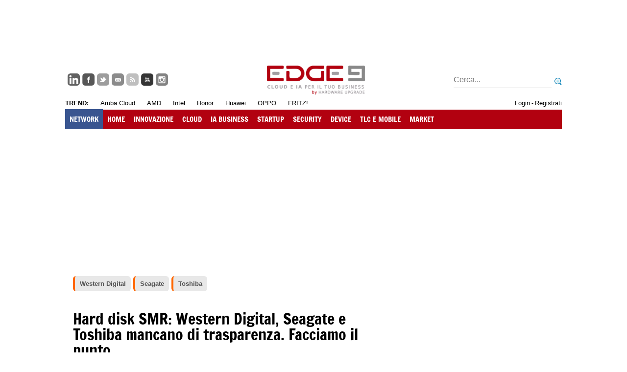

--- FILE ---
content_type: text/html; charset=iso-8859-1
request_url: https://edge9.hwupgrade.it/news/device/hard-disk-smr-western-digital-seagate-e-toshiba-mancano-di-trasparenza-facciamo-il-punto_88750.html
body_size: 29025
content:





<!DOCTYPE html PUBLIC "-//W3C//DTD XHTML 1.0 Transitional//EN"
   "http://www.w3.org/TR/xhtml1/DTD/xhtml1-transitional.dtd">
<html dir="ltr" lang="it-IT" xmlns="http://www.w3.org/1999/xhtml" xmlns:og="http://opengraphprotocol.org/schema/" itemscope itemtype="https://schema.org/NewsArticle">
<head>






<meta http-equiv="Content-Type" content="text/html; charset=iso-8859-1" />
<meta name="robots" content="max-image-preview:large">
<title>Hard disk SMR: Western Digital, Seagate e Toshiba mancano di trasparenza. Facciamo il punto | Hardware Upgrade</title>

<meta name="description" content="Western Digital, Seagate e Toshiba hanno confermato di non aver fornito informazioni veritiere o corrette circa l'impiego della tecnologia SMR nei propri hard disk. Un fatto che portato alcuni utenti ad acquistare prodotti inadatti ad alcuni casi d'uso. Facciamo il punto su cos'è la tecnologia SMR e perché è importante." />
<meta name="keywords" content="Hard disk SMR: Western Digital, Seagate e Toshiba mancano di trasparenza. Facciamo il punto" />

<meta property="og:type" content="article" />
<meta property="og:title" content="Hard disk SMR: Western Digital, Seagate e Toshiba mancano di trasparenza. Facciamo il punto" />
<meta property="og:url" content="https://edge9.hwupgrade.it/news/device/hard-disk-smr-western-digital-seagate-e-toshiba-mancano-di-trasparenza-facciamo-il-punto_88750.html" />
<meta property="og:description" content="Western Digital, Seagate e Toshiba hanno confermato di non aver fornito informazioni veritiere o corrette circa l'impiego della tecnologia SMR nei propri hard disk. Un fatto che portato alcuni utenti ad acquistare prodotti inadatti ad alcuni casi d'uso. Facciamo il punto su cos'è la tecnologia SMR e perché è importante." />
<meta property="fb:app_id" content="175718742474807" />
<meta itemprop="mainEntityOfPage" content="https://edge9.hwupgrade.it/news/device/hard-disk-smr-western-digital-seagate-e-toshiba-mancano-di-trasparenza-facciamo-il-punto_88750.html" />
<meta property="og:image" content="https://www.hwupgrade.it/i/n/MQ04_720.jpg" />
<meta property="feedly:image" content="https://www.hwupgrade.it/i/n/MQ04_720.jpg" />
<meta itemprop="image" content="https://www.hwupgrade.it/i/n/MQ04_720.jpg" />
<meta name="twitter:image" content="https://www.hwupgrade.it/i/n/MQ04_720.jpg" />
<meta property="og:site_name" content="Hardware Upgrade" />
<meta property="og:locale" content="it_IT" />

<meta name="EdTitle" content="Hard disk SMR: Western Digital, Seagate e Toshiba mancano di trasparenza. Facciamo il punto" />
<meta name="EdDateTime" content="2020/04/21" />
<meta name="EdImage" content="//www.hwupgrade.it/i/n/hdbiz160.jpg" />

<link rel="shortcut icon" href="//edge9.hwupgrade.it/i/edge9-favicon.ico" type="image/x-icon" />




<!-- CSS --> 
<link rel="stylesheet" href="/css/style-2012.css?v=17112025" type="text/css" media="screen" />
<link rel="stylesheet" href="/css/jquery.fancybox-MOD.css" type="text/css" media="screen" />







<!-- CSS 2024 -->
<style type="text/css">
	/* CSS PER EDGE9 */
:root{
  	--main-color: #b20110;
  	--hover-color: #9C010E;
	--max-w-size: 1014px;
	--max-w-size-header: 1014px;
}



/* TMPL 2024 - Generali */
/* ------------------- */
	body{ background: white; }

	#main{ margin: 30px 0 0 0; width: var(--max-w-size); }
	#inner-wrapper{ margin: 15px auto 20px auto; }
	#leaderboard-container{ /*display: none;*/ }

	#live-player{ margin: 0 0 20px 0 !important; }

	a.linkmenu:hover{ color: white; background: var(--hover-color); }

	a.linkblue:link{ color: #000; }
	a.linkblue:visited{ color: #000; }

	.briciole{ margin: 0 0 20px 0; height: auto }
		.briciole .sezione{ color: var(--main-color); }

	#strip-container{ margin: 10px auto }
	
	
	/* FIX CLS	*/
	#inner-wrapper{ margin-top: 0px; }
	#strip-container{ margin-top: 0px; }
	#menu {margin-bottom: 10px;}
	#header {  width: 1014px; margin: 0 auto; max-width:100%;}  
	#col-sx { margin: 0px 0 0 16px;  }
	#strip-container { margin-bottom: 0px; }	
	.page-content .intestazione .thumb { aspect-ratio: 1.78; object-fit: cover; height: 350px; }
	
	
	
/* END ----- TMPL 2024 - Generali ----- END */



/* TMPL 2024 - Parte per l'header */
/* ------------------- */
.skin-active{ margin: auto; width: var(--max-w-size); }

.top-header{ width: 100%; height: auto; margin: 0px; display: flex; padding: 0;  padding-bottom: 5px; }
		.top-header #header-dx{ float: none; width: var(--max-w-size-header); display: flex; margin: 0 auto }
			.top-header #header-dx .sup-menu{ font-size: 13px; color: black; margin: auto auto auto 0; }
				.top-header #header-dx .sup-menu span{ text-transform: uppercase; font-weight: bold }

				.top-header #header-dx .sup-menu a{ color: black; margin-left: 20px }
					.top-header #header-dx .sup-menu a:hover{ color: var(--main-color); background-color: #fff; text-decoration: underline; }

			.main-header #header-social{ display: block; width: auto; float: none; padding-right: 20px; margin: auto auto auto 0 }
				.main-header #header-social a img{ border-radius: 6px; width: 25px; height: 25px; filter: grayscale(1); }

			.top-header #login{ display: block; width: auto; float: none; padding-left: 20px; margin-top: 0; margin: auto 0; }
				.top-header #login a{ font-size: 13px; color: black; }
					.top-header #login a:hover{ color: var(--main-color); }

.main-header{ width: var(--max-w-size-header); margin: 20px auto 10px auto; display: flex; }
	.main-header #header-logo{ width: 200px; margin: 0; float: none; display: block }
		.main-header #header-logo img{ width: 100%; height: auto; }

	.main-header #header-sx{ width: auto; margin-left: auto; float: none; display: flex; padding-top: 0px; color: #000 }
		.main-header #header-sx #search{ margin: auto 0; }
			.main-header #header-sx #search #q{ width: 200px; background: #fff; font-size: 16px; border-bottom: 1px solid #ccc; padding-left: 0; padding: 7px 0; }

#menu{ background: var(--main-color); display: flex; height: 42px; }
	#menu ul{ width: var(--max-w-size-header); margin: auto; }
		#menu li{ background-image: none !important; height: 40px; }
			#menu li:first-child{ margin: 0; }

			#menu ul li a{ text-shadow: none; }

		#menu-selector .centro .linkmenu:hover, #menu-selector .centro .linkmenu:active{ color: white; background: transparent; }
/* END ----- TMPL 2024 - Parte per l'header ----- END */



/* TMPL 2024 - Parte per gli ultimi articoli e per il video in evidenza */
/* ------------------- */
	.home-content .ultimi-articoli{ padding: 0px !important; background: white; margin: 0px 50px 20px 0px; width: auto; }
		.home-content .ultimi-articoli .ultimo a .thumb{ width: 100%; border-radius: 12px; height: auto; border: 1px solid #ccc; }

		.home-content .ultimi-articoli .more{ text-align: center; margin: 0; display: block; font-size: 14px; margin: 0 }
			.home-content .ultimi-articoli .more a{ padding: 10px 20px; background: #e8e8e8; color: black; text-transform: uppercase; border-radius: 8px; font-weight: 500; margin-top: 30px; display: block }

			.home-content .ultimi-articoli .ultimo{ width: 100%; margin: 0 50px 0 0; }

			.home-content .ultimi-articoli  .ultimo.thumb-w-text{ position: relative; display: block; }
				.home-content .ultimi-articoli  .ultimo.thumb-w-text .testo-sopra{ position: absolute; bottom: 0; left: 0; padding: 70px 15px 15px 15px; font-weight: bold; color: #fff; background: linear-gradient(transparent, rgba(0,0,0,.8)); border-radius: 0 0 12px 12px; font-size: 22px; width: calc(100% - 30px); }

		.home-content .ultimi-articoli  .altri{ margin: 0 0 20px 0; width: 40%; padding: 0px; list-style: none; width: 100%; display: flex; column-gap: 20px; }
			.home-content .ultimi-articoli  .altri li { width: 50%; margin: 0; margin-left: 0px !important; }
				.home-content .ultimi-articoli  .altri li a{ position: relative; display: block; }
					.home-content .ultimi-articoli .altri li img{ width: 100%; border-radius: 12px; height: auto; border: 1px solid #ccc; }

					.home-content .ultimi-articoli  .altri li a .testo-sopra{ position: absolute; bottom: 0; left: 0; padding: 70px 10px 10px 10px; font-weight: bold; color: #fff; background: linear-gradient(transparent, rgba(0,0,0,.8)); border-radius: 0 0 12px 12px; font-family: Arial, Helvetica, sans-serif; text-transform: none }


		#col-dx #col-dx-inner .top-video{ margin-bottom: 50px; display: block; }
			#col-dx #col-dx-inner .top-video .video{ aspect-ratio: 1.78; padding: 0; margin: 0; }
			
			#col-dx #col-dx-inner .top-video span{ font-family: 'Francois One',Arial, Helvetica, sans-serif; text-transform: uppercase; display: block; padding: 0 0 6px 0; text-decoration: none!important; color: #000; font-size: 18px; margin-bottom: 20px; margin-left: 0; background: #fff; width: 50%; border-bottom: 2px solid var(--main-color); }

.ultimi-articoli-chiusura{ display: none; }
/* END ----- TMPL 2024 - Parte per gli ultimi articoli e per il video in evidenza ----- END */



/* TMPL 2024 - Parte centrale con le news per macro_cat e cat */
/* ------------------- */
.home-content{ padding: 0; }
	.home-content .evidenza{ display: none }

	.home-content .col-news{ width: auto; margin: 15px 50px 0 0; }

		.home-content .col-news .more{ text-align: center; margin: 0; display: block; font-size: 14px; margin: 0 }
			.home-content .col-news .more a{ padding: 10px 20px; background: #e8e8e8; color: black; text-transform: uppercase; border-radius: 8px; font-weight: 500; margin-top: 30px; display: block }

		.home-content .col-news .news li{ border-top: none; }
			.home-content .col-news .news li .thumb{ margin: 15px 20px 0 0; height: 100%; width: 200px; display: block; border-radius: 8px; border: 1px solid #ccc; }
			.home-content .col-news .news li h4{ margin: 15px 0 0 0; }
			.home-content .col-news .news li h4 a{ color: #000; }
			.home-content .col-news .news li .abstract{ margin-top: 5px; }
			.home-content .col-news .news li .data{ font-size: 12px; background: #fff; color: #696969; padding: 7px 0; }
			.home-content .col-news .news li .tag_eventosmall{ float: none; width: fit-content; background-color: var(--main-color); display: block; padding: 4px 10px; margin: 0 5px 10px 0; border-radius: 6px; font-weight: 400; font-size: 13px; }
/* END ----- TMPL 2024 - Parte centrale con le news per macro_cat e cat ----- END */



/* TMPL 2024 - Parte per le pagine di dettaglio degli articoli e delle news */
/* ------------------- */
.page-content{ padding: 0 50px 0 0; }
		.page-content img{ max-width: 100%; }

	.page-content .intestazione{ padding: 0px; background-image: none; font-size: 14px }
		.page-content .intestazione .tag:link, .page-content .intestazione .tag:visited{ width: fit-content; padding: 4px 10px; margin: 0 5px 10px 0; border-top: 0; border-bottom: 0; border-right: 0; border-radius: 6px; background: #e8e8e8; font-weight: bold; font-size: 13px; }
			.page-content .intestazione .tag:hover, .page-content .intestazione .tag:active { background-color: #898989; color: #fff; text-decoration: none; }

		.page-content .intestazione .titolo{ color: #000; margin: 30px 0 20px 0; font-size: 32px }
		.page-content .intestazione .thumb{ margin: 20px 0; width: 100%; height: auto; }
		.page-content .intestazione .dettagli{ width: 100%; margin: 10px 0 20px 0; }
		.page-content .intestazione .abstract{ font-size: 14px; line-height: 22px; padding-left: 20px; border-left: 4px solid var(--main-color); }

		.page-content .intestazione .autore a{ color: var(--main-color) }
		.page-content .intestazione .categoria{ color: var(--main-color); font-size: 14px }
		
	.page-content .intestazione-chiusura{ display: none; }

	/*.page-content p[align='center']{ display: flex; }*/
		/*.page-content p[align='center'] img{ margin: 0 auto }*/ /* controllare */
/* END ----- TMPL 2024 - Parte per le pagine di dettaglio degli articoli e delle news ----- END */



/* TMPL 2024 - Parte per la sidebar (blocchi di ultime news e ultimi articoli) */
/* ------------------- */
#col-dx.interne{ margin: 0 0 0 0; width: auto; }
	#col-dx.interne #articoli-container, #col-dx.interne #news-container{ margin-bottom: 50px }
		#col-dx.interne #articoli-container .header, #col-dx.interne #news-container .header{ border-bottom: 0px }
			#col-dx.interne #articoli-container .header a.linkwhite, #col-dx.interne #news-container .header  a.linkwhite{ display: block; padding: 6px 0px; text-decoration: none!important; color: #000; font-size: 18px; margin-bottom: 10px; margin-left: 0; background: #fff; width: 50%; border-bottom: 2px solid var(--main-color); }

		#col-dx.interne #articoli-container li, #col-dx.interne #news-container li{ margin: 0; border-bottom: 0; }
			#col-dx.interne #articoli-container li .thumb, #col-dx.interne #news-container li .thumb{ border-radius: 8px; border: 1px solid #ccc; margin: 0 15px 10px 0; }

		#col-dx.interne #articoli-container .more, #col-dx.interne #news-container .more{ text-align: center; margin: 0; display: block; font-size: 14px; margin: 0 }
			#col-dx.interne #articoli-container .more a, #col-dx.interne #news-container .more a{ padding: 10px 20px; background: #e8e8e8; color: black; text-transform: uppercase; border-radius: 8px; font-weight: 500; margin-top: 20px; display: block }

	#col-dx.interne #tag-piano-edit-container{ display: flex; flex-direction: column; }
		#col-dx.interne #tag-piano-edit-container span{ font-family: 'Francois One',Arial, Helvetica, sans-serif; text-transform: uppercase; display: block; padding: 0 0 6px 0; text-decoration: none!important; color: #000; font-size: 18px; margin-bottom: 20px; margin-left: 0; background: #fff; width: 50%; border-bottom: 2px solid var(--main-color); }

		#col-dx.interne #tag-piano-edit-container ul{ list-style: none; margin: 0; padding: 0 }
			#col-dx.interne #tag-piano-edit-container ul li{ float: left; margin: 0; border-bottom: 0; line-height: 23px; width: fit-content; padding: 4px 10px; margin: 0 5px 10px 0; border-top: 0; border-bottom: 0; border-right: 0; border-radius: 6px; background: #e8e8e8; font-weight: bold; font-size: 13px; }
				#col-dx.interne #tag-piano-edit-container ul li a{ color: #525252 }
				#col-dx.interne #tag-piano-edit-container ul li a:visited;{ color: #525252 }

				#col-dx.interne #tag-piano-edit-container ul li:hover{ background: #898989 }
					#col-dx.interne #tag-piano-edit-container ul li:hover a { color: #fff; text-decoration: none }

#col-sx .commenti { margin: 20px 0; padding: 0 50px 0 0; }
	#col-sx .commento .testo{ border-radius: 8px }

#col-sx .navigazione-news { margin: 20px 0; padding: 0 50px 0 0; }
	#col-sx .navigazione-news .prev{ border-radius: 8px 0 0 8px; }
		#col-sx .navigazione-news .prev .direzione{ border-radius: 8px 0 0 8px; height: 33px; width: 33px; }

	#col-sx .navigazione-news .next{ border-radius: 0 8px 8px 0; }
		#col-sx .navigazione-news .next .direzione{ border-radius:  0 8px 8px 0; height: 33px; width: 33px; }

.usual{ background: #fff; }
	.usual ul{ padding: 0; }
		.usual ul a{ color: #000; font-size: 14px; margin-right: 5px; border-radius: 8px; background: #fff; }
			.usual ul a.selected{ background: var(--main-color); color: white; border: none; }

	.usual div.content{ padding: 0; padding-top: 20px }

.multimedia-item{ background: #fff; border: none; height: 145px; position: static; }
	.multimedia-item .thumb{ border-radius: 6px; position:relative; }
	.multimedia-item .titolo{ font-weight: 400; font-size: 12px; }
	.multimedia-item .counter{ border-radius: 6px; width: calc(100% - 10px); height: calc(100% - 10px); background-image: none; background: rgba(0,0,0,.3); display: flex}
	.multimedia-item .video-icon-count{ margin: auto; width: 40px; height: 27px; font-size: 12px; line-height: 27px; background-size: contain; text-align: center; }
	.multimedia-item .gallery-icon-count{ margin: auto; width: 30px; height: 25px; font-size: 12px; line-height: 27px; background-size: contain; text-align: center; padding: 0px 0 0 23px; }
/* END ----- TMPL 2024 - Parte per la sidebar (blocchi di ultime news e ultimi articoli) ----- END */



/* TMPL 2024 - Parte del footer */
/* ------------------- */
#footer-wrapper{ background: #e8e8e8; padding: 70px 0; position: relative; }

#footer{ margin: 0; padding: 0 50px; width: calc(100% - 100px); }
	#footer a{ color: var(--main-color) !important; }
		#footer a:hover{ color: var(--main-color) !important; }

	#footer .menu a{ color: #000 !important; }
	
	#footer .legal{ color: #000; font-size: 14px; margin: 0; text-align: center !important; float: none !important; }
		#footer .legal a{ color: #000; }
	
	#footer .menu-static a{ color: var(--main-color); font-size: 15px }

	#footer .mobile-switch{ color: #151515; margin: 20px 0; }
		#footer .mobile-switch a{ color: #000 !important; font-size: 13px; padding: 10px 20px 0 20px !important; }

	#footer div:nth-child(4) { float: none !important; margin: 20px auto !important; width: fit-content !important; }
		#footer div:nth-child(4) img{ width: 50px !important; height:50px;  margin: 0 0 0 10px !important; }
		#footer div:nth-child(4) a{ display: block; }

/* END ----- TMPL 2024 - Parte del footer ----- END */

.commenti form{ margin-bottom: 20px }


.ob-grid-layout .ob-rec-text{ color: #000 !important; }
	.ob-grid-layout .ob-rec-text:hover{ color: #000 !important; }


.commenti input[type="reset"], .commenti input[type="submit"]{ padding: 10px 20px; background: #e8e8e8; color: black; text-transform: uppercase; border-radius: 8px; font-weight: 500; margin-top: 15px; display: block; font-size: 14px; border: 0; outline: 0; }


@media only screen and (max-width: 800px) {
	.home-content .ultimi-articoli{ margin: 0px 10px }
	.home-content .ultimi-articoli .more a{ margin: 10px 0px 40px 0px }

	.home-content .ultimi-articoli .altri{ flex-direction: column; }
			.home-content .ultimi-articoli .altri li{ margin-bottom: 20px; width: 100%; }
				.home-content .ultimi-articoli .altri li a .testo-sopra{ font-size: 18px }

	#col-sx .navigazione-news{ display: none }
	#col-sx {margin: 0 auto;}
}



@media only screen and (max-width: 1000px) {
	/* TMPL 2024 - Parte per l'header */
	/* ------------------- */
	.top-header{ display: none }

	.briciole{ padding: 0 10px; }
	
	#header-social {display:none!important;}

	.main-header{ width: 100%; margin: 0px; padding: 20px 0; box-shadow: 0 3px 4px 0 rgba(0, 0, 0, 0.16); }
		.main-header #header-logo{ display: flex !important; padding: 0px !important; margin-top: 0px !important }
			.main-header #header-logo img{ width: 150px; }

			.main-header #header-logo #mobile-menu-btn{ margin-right: auto }
			.main-header #header-logo #mobile-coldx-btn{ margin-left: auto }

		.main-header #header-sx{ display: none }
	/* END ----- TMPL 2024 - Parte per l'header ----- END */



	body#thebody #footer-wrapper{ background: #e8e8e8; padding: 20px 0; position: relative; }
		body#thebody #footer-wrapper #footer{ padding: 0 20px; width: calc(100% - 40px); }
			body#thebody #footer-wrapper #footer .mobile-switch{ display: none }
			body#thebody #footer-wrapper #footer .menu{ margin-bottom: 20px }

	#main .page-content .intestazione .dettagli{ float: left !important }
	#main .page-content .intestazione .thumb{ float: left !important; max-width: 100% !important; margin: 20px 0; }

	#col-sx .commenti{ padding: 0 10px; }
	.commenti input, .commenti textarea{ width: calc(100% - 10px) !important; }

	.home-content .col-news{ width: calc(100% - 20px) !important; padding: 0 10px; margin-bottom: 50px !important; }

		.home-content .col-news .news li{ padding-top: 0px !important; padding-bottom: 20px; border-bottom: 1px solid #e8e8e8; }
			.home-content .col-news .news li h4{ margin: 0; display: flex; flex-direction: column; }
				.home-content .col-news .news li h4 a{ font-size: 16px }

			.home-content .col-news .news li .data{ float: none; display: block; padding: 0 0 10px 0; }
			.home-content .col-news .news li .tag_eventosmall{ float: none; margin: 0 0 10px 0; }
			.home-content .col-news .news li .abstract{ display: none }
			.home-content .col-news .news li .thumb{ width: 150px; margin: 0 20px 0 0 !important; }

	.ultimi-articoli{ display: block; padding: 0 10px !important; margin: 20px 0px; }
		.ultimi-articoli .solo-articoli .altri{ display: flex; }

		.ultimi-articoli .solo-articoli .ultimo .thumb-w-text .testo-sopra{ font-size: 18px }

		.ultimi-articoli .evidenza-video{ width: 100%; margin-left: 0px }


	.home-content .evidenza{ background-color: #000 }
		.home-content .evidenza .contenuti{ padding: 20px 10px !important; }
			.home-content .evidenza .contenuti li a{ display: flex }
					.home-content .evidenza .contenuti li a img{ width: 150px; max-width: 150px; border-radius:	8px; float:	none; margin: 0 20px 0 0 !important }

				.home-content .evidenza .contenuti li span{ display: none !important; }

	a.linkyellow:link{ color: #fff; }
			a.linkyellow:hover, a.linkyellow:active{ color: var(--main-color); }
}
</style>



<!-- JS -->
<script src="/js/jquery-1.8.1.min.js" type="text/javascript"></script>
<script src="/js/idTabs.min.js" type="text/javascript"></script>
<script src="/js/service.js" type="text/javascript"></script>
<script src="/js/hwu_adv.js" type="text/javascript"></script>
<script src="/js/ga_social_tracking.js" type="text/javascript"></script><script src="/js/jquery.fancybox-1.2.1-MOD.js" type="text/javascript"></script>
<script type="text/javascript">
 var THIS_SITE = "hwu";
</script>









<!-- MOBILE -->
<meta name="viewport" content="width=device-width, initial-scale=1.0, user-scalable=no">
<script src="/js/jquery.touchSwipe.min.js" type="text/javascript"></script>
<link rel="stylesheet" href="/css/mobile-content.css?v=17112025" type="text/css" media="screen" />
<script src="/js/mobile-content.js" type="text/javascript"></script>
<!-- /MOBILE -->



	







<!-- RSS -->
<link rel="alternate" type="application/rss+xml" title="Hardware Upgrade - RSS NEWS e DOWNLOAD" href="//feeds.hwupgrade.it/rss_hwup.xml" />
<link rel="alternate" type="application/rss+xml" title="Hardware Upgrade - RSS NEWS" href="//feeds.hwupgrade.it/rss_news.xml" />
<link rel="alternate" type="application/rss+xml" title="Hardware Upgrade - RSS DOWNLOAD" href="//feeds.hwupgrade.it/rss_download.xml" />



<!-- hwu-sito_head-device -->









</head>
<body id="thebody">







<div id="wrapper">

	<div id="leaderboard-container" class="noskim">
    	<div class="banner728x90">
		
		
		
		
		
		
<!-- hwu-sito_728_1-device -->
		
		</div>
    </div>
<div id="header" >
						<div class="header-content">	
								                 
                
                <div class="clear"></div>

             	<div class="main-header">

             		<div id="header-social" >
                     
                     <a href="https://www.linkedin.com/company/edge9/" title="Segui Edge9 su Linkedin" target="_blank" itemprop="sameAs"><img src="/css/img/linkedin.png" id="linkedin-icon" alt="linkedin"/></a>


                     <a href="https://www.facebook.com/hwupgrade.it" title="Segui Hardware Upgrade su Facebook" target="_blank" itemprop="sameAs"><img src="/css/img/facebook.png" id="facebook-icon" alt="facebook"/></a>
                     <a href="https://twitter.com/hwupgrade" title="Segui Hardware Upgrade su Twitter" target="_blank" itemprop="sameAs"><img src="/css/img/twitter.png" id="twitter-icon" alt="twitter"/></a>
                     <a href="//www.hwupgrade.it/newsletter/" title="Iscriviti alla Newsletter" target="_blank" itemprop="sameAs"><img src="/css/img/newsletter.png" id="newsletter-icon" alt="newsletter"/></a>
                     <a href="//feeds.hwupgrade.it/rss_hwup.xml" title="Segui Hardware Upgrade via RSS" target="_blank" ><img src="/css/img/rss.png" id="rss-icon" alt="rss"/></a>
                                          <a href="https://www.youtube.com/@hwupgrade-it" title="Guarda i video sul canale Youtube di Hardware Upgrade" target="_blank" itemprop="sameAs"><img src="/css/img/youtube.png" id="youtube-icon" alt="youtube"/></a>
                     <a href="https://instagram.com/hwupgrade" title="Segui Hardware Upgrade su Instagram" target="_blank" itemprop="sameAs"><img src="/css/img/instagram.png" id="instagram-icon" alt="instagram"/></a>
                     
                     

					
                     <span class="clear"></span>
                 	
                 </div>
                
				<!--73/device/-->                					  
					  
								<div id="header-logo"><a href="https://edge9.hwupgrade.it/"  itemprop="logo" itemscope itemtype="https://schema.org/ImageObject" ><img src="/css/img/edge9-logo-25.png" alt="EDGE9 by Hardware Upgrade" /><meta itemprop="url" content="https://www.hwupgrade.it/css/img/edge9-logo-25.png"></a><meta itemprop="name" content="EDGE9 by Hardware Upgrade"><meta itemprop="url" content="https://edge9.hwupgrade.it"></div>
								
				

				
				
						

					<div id="header-sx">      
                    <form action="/search" method="get" name="search" id="search">
                        <input name="action" type="hidden" id="action1" value="search" />
                        <input name="q" type="text" placeholder="Cerca..." id="q" value="" />
                        <input type="image" src="/css/img/search_small.png" alt="cerca" title="cerca" id="cerca-submit" />
                    </form>
                </div>

                
				</div>
				
				                

                <div class="top-header">
                		<div id="header-dx">
                		<!-- TRENDS -->  
	                	<div class="sup-menu">

								<span>trend: </span>
								
																<a href="https://www.hwupgrade.it/azienda/Aruba-Cloud/" class="tagmenu" title="Notizie Aruba Cloud">Aruba Cloud</a>
								<a href="https://www.hwupgrade.it/tag/amd" class="tagmenu" title="Notizie AMD">AMD</a>
								<a href="https://www.hwupgrade.it/tag/intel" class="tagmenu" title="Notizie Intel">Intel</a>
								<a href="https://www.hwupgrade.it/tag/Honor" class="tagmenu" title="Notizie Honor">Honor</a>
								<a href="https://www.hwupgrade.it/tag/huawei" class="tagmenu" title="Notizie Huawei">Huawei</a>
								<a href="https://www.hwupgrade.it/azienda/oppo" class="tagmenu" title="Novità OPPO">OPPO</a>
								<a href="https://www.hwupgrade.it/azienda/fritz" class="tagmenu" title="Novità FRITZ!">FRITZ!</a>
																
								
							</div>
                 
	                  <!-- ACCOUNT LOGIN -->				
	                 <div id="login">
	                    
	                     	                         <a href="https://www.hwupgrade.it/my/user.php" title="Login" rel="nofollow">Login</a> - <a href="//www.hwupgrade.it/forum/register.php" title="Registrati" rel="nofollow">Registrati</a>
	                     	                     	
	                 </div>
	                 <!--/ ACCOUNT LOGIN -->
                    
                    
                    

                	</div>
               </div>

				
				
									
				
				
				
            
            	<div class="clear"></div>

				<div id="menu"> 
                	<ul>
						
						<li><a href="//www.hwupgrade.it/" class="linkmenu" style="    background-color: #395590;" >NETWORK</a></li>
						
						<li><a href="//edge9.hwupgrade.it/" class="linkmenu" >HOME</a></li>
						<li><a href="//edge9.hwupgrade.it/home/innovazione/" class="linkmenu" >INNOVAZIONE</a></li>
		               <li><a href="//edge9.hwupgrade.it/home/cloud/" class="linkmenu" >CLOUD</a></li>
		               <!--
					   <li><a href="//edge9.hwupgrade.it/home/public-cloud/" class="linkmenu" >PUBLIC CLOUD</a></li>
		               <li><a href="//edge9.hwupgrade.it/home/private-cloud/" class="linkmenu" >PRIVATE CLOUD</a></li>
		               -->
					   <!--
					   <li><a href="//edge9.hwupgrade.it/home/edge/" class="linkmenu" >EDGE</a></li>
		               <li><a href="//edge9.hwupgrade.it/home/data/" class="linkmenu" >DATA</a></li>
					   -->
					   <li><a href="//edge9.hwupgrade.it/home/ia-business/" class="linkmenu" >IA BUSINESS</a></li>
		               <li><a href="//edge9.hwupgrade.it/home/startup/" class="linkmenu" >STARTUP</a></li>
		               <li><a href="//edge9.hwupgrade.it/home/security/" class="linkmenu" >SECURITY</a></li>
		               <li><a href="//edge9.hwupgrade.it/home/device/" class="linkmenu" >DEVICE</a></li>
		               <li><a href="//edge9.hwupgrade.it/home/tlc-mobile/" class="linkmenu" >TLC E MOBILE</a></li>
		               <li><a href="//edge9.hwupgrade.it/home/market/" class="linkmenu" >MARKET</a></li>
		               
		               <!--li><a href="//edge9.hwupgrade.it/home/scontrino-elettronico/" class="linkmenu" >SCONTRINO ELETTRONICO</a></li>
		               <li><a href="//edge9.hwupgrade.it/home/smart-working/" class="linkmenu" >SMART WORKING</a></li-->

						
                    
                    </ul>
                    
                </div>
                
				<!-- submenu nel footer -->
                
                
                <div id="strip-container">
					<!-- hwu-sito_strip-device -->
                </div>
                
				</div> <!-- /organization -->
			
            </div><!-- /HEADER -->
	<div id="inner-wrapper">
		<div id="main">
            
								


				




				



			
            	

         	<div id="col-sx">
				<div class="page-content" data-io-article-url="https://edge9.hwupgrade.it/news/device/hard-disk-smr-western-digital-seagate-e-toshiba-mancano-di-trasparenza-facciamo-il-punto_88750.html">
              	<!-- <EdIndex> -->
                	<div class="intestazione">
                    							
											<a class='tag tag-tipo-5' href="https://www.hwupgrade.it/tag/Western-Digital/"><span>Western Digital</span></a><a class='tag tag-tipo-5' href="https://www.hwupgrade.it/tag/Seagate/"><span>Seagate</span></a><a class='tag tag-tipo-5' href="https://www.hwupgrade.it/tag/Toshiba/"><span>Toshiba</span></a>
                    	<h1 class="titolo" itemprop="headline">Hard disk SMR: Western Digital, Seagate e Toshiba mancano di trasparenza. Facciamo il punto</h1>

						<span class="autore">di 
						<span itemprop="author" itemscope itemtype="http://schema.org/Person"><a href="https://www.hwupgrade.it/autori/riccardo-robecchi" target="_blank" itemprop="url"><span itemprop="name">Riccardo Robecchi</span></a></span>
						</span> 
						pubblicata il <b><span itemprop="datePublished" content="2020-04-21T12:01:01+02:00">21 Aprile 2020</span></b>, alle <b>12:01</b> nel canale <a href="https://edge9.hwupgrade.it/home/device/index.html" class="categoria hwu">Device</a>

						
						<img class="thumb" src="/i/n/MQ04_720.jpg" alt="Hard disk SMR: Western Digital, Seagate e Toshiba mancano di trasparenza. Facciamo il punto" />


                    	<div class="dettagli">
                        
                            <p class="abstract" itemprop="description">
                            Western Digital, Seagate e Toshiba hanno confermato di non aver fornito informazioni veritiere o corrette circa l'impiego della tecnologia SMR nei propri hard disk. Un fatto che portato alcuni utenti ad acquistare prodotti inadatti ad alcuni casi d'uso. Facciamo il punto su cos'è la tecnologia SMR e perché è importante.                            </p>
                        
                            
							
                        
                        	<!--div class="sharethis-inline-share-buttons"></div-->                           
                        
                        </div>
                  		<div class="clear"></div>  
                  </div>
                  <div class="intestazione-chiusura">&nbsp;</div>
                  
                  				  
                                    
                    <div class="banner300x250">
                        <!-- hwu-sito_300_mob-device -->
                    </div>
                  
				  
				  				  
                  <div id="articlecontents" itemprop="articleBody">
				  
					<div id="div-gpt-ad-hwupgrade-mvg-article"></div>
				  
					<p>Le difficolt&agrave; di alcuni utenti con determinati dischi di <b>Western Digital</b>, <b>Seagate</b> e <b>Toshiba</b> hanno portato a scoprire che le tre aziende vendono modelli basati su&nbsp;<b>tecnologia di registrazione SMR</b> come se si trattasse di unit&agrave; basate su tecnologia Conventional Magnetic Recording (<b>CMR</b>), detta anche PMR (Perpendicular Magnetic Recording).</p>
<p>Quella che all'apparenza pu&ograve; apparire come una differenza di poco conto nasconde invece una mancanza di trasparenza che sta causando problemi e disagi ad alcuni utenti. La tecnologia SMR &egrave; infatti ottima per l'archiviazione, ma pi&ugrave; lenta e persino del tutto inadatta per altri carichi di lavoro. Nonostante queste problematiche note le tre aziende hanno deciso di vendere dischi SMR senza dichiararlo.</p>
<h2>Cos'&egrave; SMR (Shingled Magnetic Recording) e quali effetti ha?</h2>
<p>"Shingle" vuol dire letteralmente "tegola". Shingled Magnetic Recording, o SMR in breve, &egrave; una tecnica con cui i produttori di hard disk dispongono le tracce sui piatti degli hard disk similmente alle tegole sui tetti, ovvero con una sovrapposizione tra le tracce.</p>
<p>I piatti degli hard disk vengono letti e scritti grazie a un braccio con sopra due testine: una per la lettura e una per la scrittura. La testina per la scrittura &egrave; <b>notevolmente pi&ugrave; grande di quella per la lettura</b>. Questa differenza fa s&igrave; che debba esserci pi&ugrave; spazio tra le tracce di quanto sarebbe necessario per la sola lettura, cos&igrave; da poter scrivere liberamente su ciascuna traccia senza sovrapposizioni.</p>
<p>Nei dischi SMR, invece, le tracce per la scrittura sono di poco pi&ugrave; grandi rispetto a quelle per la lettura: in questo modo si ottiene un maggior numero di tracce e, quindi, una <b>maggiore densit&agrave; e capacit&agrave; complessiva del disco, ma al tempo stesso emergono anche alcuni problemi</b>. Quando si scrive su una traccia, ad esempio, la testina per la scrittura &egrave; pi&ugrave; grande e va a danneggiare le tracce adiacenti, che vanno quindi riscritte.</p>
<p>I sistemi operativi non sono pensati per questo tipo di tecnologia e riscrivere le modalit&agrave; in cui i sistemi operativi implementano il supporto agli hard disk sarebbe un processo troppo lungo e dispendioso, senza contare il fatto che richiederebbe un aggiornamento di tutte le macchine per introdurre la compatibilit&agrave; con i nuovi dischi. In breve, non &egrave; fattibile. I produttori di hard disk hanno dunque risolto il problema <b>implementando un controller che si occupa di fornire un'astrazione</b> ai sistemi operativi cos&igrave; che questi possano operare come su un disco tradizionale - anche se la realt&agrave; dei fatti &egrave; differente.</p>
<p>I firmware dei dischi SMR non offrono un'astrazione troppo dissimile da quella degli SSD. Il sistema operativo richiede la scrittura in una specifica posizione del disco, ma <b>questa posizione &egrave; puramente logica e non corrisponde alla reale posizione sul disco</b> perch&eacute; il firmware crea una tabella (cosiddetta tabella indiretta) in cui mappa la posizione logica rispetto a quella reale. Ogni volta che il sistema operativo richieder&agrave; un'operazione di lettura o scrittura verso una certa posizione, la logica del disco andr&agrave; a tradurre questa posizione logica con la posizione fisica. Sistemi simili sono impiegati anche, ad esempio, per la mappatura nella RAM della memoria dei programmi.</p>
<p>La particolarit&agrave; di questo sistema di scrittura fa s&igrave; che sia <b>necessario scrivere i dati sequenzialmente anche quando le scritture non sono effettivamente sequenziali</b>. Per questo motivo i produttori hanno implementato memorie cache pi&ugrave; grandi e hanno dedicato una parte dei dischi a tracce "tradizionali" (PMR o CMR che dir si voglia). In questo modo i dati vengono tenuti in cache, o nella sezione CMR nel caso in cui siano di dimensioni maggiori della cache, e riscritti nella sezione SMR in maniera sequenziale <b>appena il disco non sta eseguendo attivit&agrave; per conto dell'utente e delle applicazioni</b>.</p>
<p>Il risultato complessivo &egrave; che i dischi SMR offrono una maggiore capacit&agrave; dei dischi CMR, ma <b>non sono in grado di offrire la stessa velocit&agrave; di scrittura</b> (nel caso delle scritture casuali) a causa sia dell'<i>overhead</i> dettato dal firmware sia della necessit&agrave; di dover prima scrivere nella zona CMR e poi in una SMR.</p>
<h2>I problemi dei dischi SMR con RAID, e non solo</h2>
<p align="center"><img src="https://www.hwupgrade.it/immagini/WD_RED_SMR_600.jpg" alt="WD RED" border="0" /></p>
<p>La chiave dei dischi SMR sta in questo passaggio del paragrafo precedente: "<i>appena il disco non sta eseguendo attivit&agrave; per conto dell'utente e delle applicazioni"</i>. <b>Cosa succede, invece, quando il disco &egrave; costantemente impegnato a scrivere?</b></p>
<p>&Egrave; quanto hanno dovuto scoprire nel modo peggiore gli utenti che hanno acquistato dischi di Western Digital, Seagate e Toshiba venduti come CMR pur essendo in realt&agrave; SMR. Molti utenti che hanno acquistato dischi per NAS (WD Red) e desktop (Seagate Barracuda e Desktop HDD, Toshiba P300) hanno scoperto che <b>i dischi davano errori e avevano prestazioni nettamente inferiori alle aspettative</b> (e rispetto a quanto pubblicizzato dai produttori), nonch&eacute; problemi come blocchi improvvisi e inspiegabili.</p>
<p>Il problema dei dischi SMR sta proprio nel fatto che sono pensati per avere una cache (intesa sia come memoria cache vera e propria che come zone CMR sul disco) dove scrivere dei dati per dare l'impressione di maggiore velocit&agrave;, lasciando a un secondo momento la loro riorganizzazione e la scrittura nella posizione definitiva, ma <b>questa cache &egrave; limitata e quando vi si eccede i dischi smettono di funzionare</b>. Quando la cache si riempie, infatti, i dischi segnalano un errore al sistema operativo e avviano il ricollocamento dei dati, che pu&ograve; durare anche diversi minuti. In questo lasso di tempo il disco appare come non funzionante.</p>
<p>&Egrave; facile immaginare che questo comportamento possa creare problemi. Nelle situazioni immaginate dai produttori, ovvero l'impiego dei dischi per l'archiviazione con brevi raffiche di scritture e molto tempo di inattivit&agrave;, questo tipo di comportamento &egrave; pienamente accettabile e non comporta grossi problemi. I produttori hanno per&ograve; deciso di vendere dischi con scopi ben diversi, come dischi per NAS (i cui utilizzi possono variare enormemente tra loro) e per computer desktop, senza segnalare che i dischi fossero SMR.</p>
<p align="center"><img src="https://www.hwupgrade.it/immagini/Seagate_Barracuda_SMR_600.jpg" alt="Seagate Barracuda" border="0" /></p>
<p>Il caso pi&ugrave; esemplare di scenario problematico &egrave; quello dei RAID: in una configurazione RAID in cui un disco si guasta e se ne inserisce uno nuovo per <b>ricostruire l'array</b> si pu&ograve; arrivare a scrivere centinaia di gigabyte o anche terabyte, a seconda di quanto i dischi sono pieni. Questa quantit&agrave; di dati supera di gran lunga la quantit&agrave; di cache a disposizione dei dischi che, arrivati a un certo punto, restituiscono l'errore citato in precedenza e richiedono diversi minuti prima di poter continuare. <b>N&eacute; i controller hardware n&eacute; quelli software sono per&ograve; pensati per questa eventualit&agrave;</b> e semplicemente respingono il disco come non funzionante dopo qualche tentativo andato a vuoto di effettuare nuove scritture. Ci&ograve; rende impossibile impiegare questi dischi nei RAID.</p>
<h2>Vale la pena acquistare dischi SMR?</h2>
<p align="center"><img src="https://www.hwupgrade.it/immagini/Toshiba_SMR_600.jpg" alt="Toshiba P300" border="0" /></p>
<p>I dischi SMR sono <b>perfetti per l'archiviazione dei dati</b>, in cui la maggior parte del lavoro consiste nella lettura con poche scritture distanziate nel tempo; per tutti gli altri carichi di lavoro non sono indicati. Per l'utenza casalinga che usa gli hard disk solo per archiviare fotografie e documenti non dovrebbero esserci problemi particolari, ma per usi pi&ugrave; avanzati <b>&egrave; sconsigliato l'acquisto di questi dischi</b>. I modelli coinvolti sono i seguenti:</p>
<ul>
<li><b>Western Digital</b>: WD Red nei tagli da 2 a 6 TB (<a href="https://blocksandfiles.com/2020/04/14/wd-red-nas-drives-shingled-magnetic-recording/" target="_blank">fonte</a>);</li>
<li><b>Seagate</b>: Barracuda nei tagli da 2, 4 e 8 TB, Desktop HDD da 5 TB (<a href="https://blocksandfiles.com/2020/04/15/seagate-2-4-and-8tb-barracuda-and-desktop-hdd-smr/" target="_blank">fonte</a>);</li>
<li><b>Toshiba</b>: P300 nei tagli da 4 e 6 TB (<a href="https://blocksandfiles.com/2020/04/16/toshiba-desktop-disk-drives-undocumented-shingle-magnetic-recording/" target="_blank">fonte</a>).</li>
</ul>
<p>A meno di non voler acquistare questi dischi per i carichi di lavoro previsti da questa tecnologia &egrave; consigliabile acquistare modelli con tecnologia CMR per ottenere prestazioni migliori.</p>
<p>Western Digital, Seagate e Toshiba hanno venduto agli utenti <b>prodotti diversi da quelli pubblicizzati</b>, poich&eacute; nessuno di loro ha dichiarato l'utilizzo della tecnologia SMR nei propri dischi, causando problemi non indifferenti. Il problema di aver mentito ai propri clienti &egrave; reale e non &egrave; escluso che da questa situazione possano scaturire<b> provvedimenti da parte delle autorit&agrave; garanti della concorrenza e del mercato</b> nel mondo. Per il momento, in ogni caso, il consiglio &egrave; quello di utilizzare il proprio potere di influenzare queste societ&agrave;, ovvero il proprio portafogli, non acquistando i prodotti in oggetto per chiedere maggiore trasparenza e correttezza.</p>
<p><i>Aggiornamento 11 maggio: riportiamo di seguito una nota ricevuta da parte di Toshiba.</i></p>
<p><i>L'introduzione della tecnologia Shingled Magnetic Recording (SMR) ha permesso ai produttori di HDD, come Toshiba, di aumentare la capacit&agrave; delle proprie unit&agrave; a disco rotante cos&igrave; da superare gli standard di prestazione attuali. La tecnologia SMR &egrave; nota per l&rsquo;impatto che ha sulle velocit&agrave; di scrittura nelle unit&agrave; in cui questo sistema viene utilizzato, soprattutto nel caso di scrittura casuale continua. Per questo motivo, i prodotti Toshiba sono accuratamente personalizzati in base a carichi di lavoro e applicazioni specifiche.</i><br /><i>Ad esempio, nei prodotti impiegati per i NAS (Network Attached Storage), dove avviene regolarmente la scrittura casuale continua, come la serie N300 di Toshiba, non viene utilizzata la tecnologia SMR.</i><br /><i>Nella gamma attuale, le seguenti unit&agrave; utilizzano la tecnologia SMR:</i><br /><i>- P300 6TB - HDWD260UZSVA (Bulk)</i><br /><i>- P300 4TB - HDWD240UZSVA (Bulk)</i><br /><i>- L200 2TB - HDWL120UZSVA (Bulk), HDWL120EZSTA (Retail),</i><br /><i>HDWL120XZSTA (Retail)</i><br /><i>- L200 1TB - HDWL110UZSVA (Bulk), HDWL110EZSTA (Retail),</i><br /><i>HDWL110XZSTA (Retail)<br />La serie P300 Desktop PC Hard Drive &egrave; la linea di prodotti pensata per l'applicazione in unit&agrave; client, come i PC all-in-one e i PC desktop. La serie L200 Laptop PC Hard Drive, che &egrave; la linea di prodotti per l'applicazione in unit&agrave; client, come PC notebook, console di gioco, e alloggiamenti esterni, ecc.<br />Toshiba collabora costantemente con i fornitori di PC notebook e desktop per la selezione dei</i><br /><i>supporti di memorizzazione appropriati, al fine di garantire l'integrit&agrave; dei dati, l'affidabilit&agrave; e i</i><br /><i>requisiti di durata pianificati dal sistema.</i></p>				
                
								
				               

					  
                
                	<!-- hwu-sito_inread- -->
                
                  </div>
				  
				  
				  
				  					

				                                      
                  
				  <div class="sito-under-adv" style="margin-bottom:10px;"><!-- hwu-sito_under_1- -->
</div>
				

					<!-- correlati: NO -->
                  				<!-- </EdIndex> -->	
                </div> <!-- /page-content -->
				
				
				<div class='amz-selection'><div class='amz-header'>I migliori sconti su Amazon oggi</div><div class='amz-wrapper noskim '>			<div class="amz-prodotto " data-asin='B0DSPWKJW4'>
		
									<span class="sconto-prezzo">-25%</span>
								<div class="img-prodotto-responsive">
					<div class="img-prodotto-spacer"></div>
				
					<div class="img-prodotto-container">
						<div class="img-prodotto-centerer"></div>
						<a href="https://www.amazon.it/dp/B0DSPWKJW4?tag=hwunews-21&linkCode=ogi&th=1&psc=1" title="Compralo su Amazon.it" rel="sponsored" target="_blank"><img class="img-prodotto" src="https://m.media-amazon.com/images/I/41rod tSsWL._SL500_.jpg" /></a>
					</div>
				</div>           
				
				<h4 class="nome-prodotto"><a href="https://www.amazon.it/dp/B0DSPWKJW4?tag=hwunews-21&linkCode=ogi&th=1&psc=1" title="Compralo su Amazon.it" rel="sponsored" target="_blank">Amazfit Active 2 Smart Watch 44mm, AI, Controllo Vocale, GPS e Mappe incluse, Batteria da 10 Giorni, 160+ Modalità Sportive, Resistente allAcqua 5 ATM per Android e iPhone, Nero</a></h4>
				
								<span class="prezzo-listino">99.90</span>
								
				<span class="prezzo-prodotto">74.99<span>€</span> <a href="https://www.amazon.it/dp/B0DSPWKJW4?tag=hwunews-21&linkCode=ogi&th=1&psc=1" title="Compralo su Amazon.it" class="compra-prodotto" rel="sponsored" target="_blank">Compra ora</a></span>
							
			</div>
					<div class="amz-prodotto " data-asin='B07ZQLZ7FK'>
		
									<span class="sconto-prezzo">-40%</span>
								<div class="img-prodotto-responsive">
					<div class="img-prodotto-spacer"></div>
				
					<div class="img-prodotto-container">
						<div class="img-prodotto-centerer"></div>
						<a href="https://www.amazon.it/dp/B07ZQLZ7FK?tag=hwunews-21&linkCode=ogi&th=1&psc=1" title="Compralo su Amazon.it" rel="sponsored" target="_blank"><img class="img-prodotto" src="https://m.media-amazon.com/images/I/21hFhi2wH1L._SL500_.jpg" /></a>
					</div>
				</div>           
				
				<h4 class="nome-prodotto"><a href="https://www.amazon.it/dp/B07ZQLZ7FK?tag=hwunews-21&linkCode=ogi&th=1&psc=1" title="Compralo su Amazon.it" rel="sponsored" target="_blank">FRITZ!Repeater 600 Edition International, Ripetitore - Wi-Fi extender fino a 600 Mbit/s (2,4 GHz), Mesh, Access Point, Interfaccia in italiano</a></h4>
				
								<span class="prezzo-listino">49.99</span>
								
				<span class="prezzo-prodotto">29.99<span>€</span> <a href="https://www.amazon.it/dp/B07ZQLZ7FK?tag=hwunews-21&linkCode=ogi&th=1&psc=1" title="Compralo su Amazon.it" class="compra-prodotto" rel="sponsored" target="_blank">Compra ora</a></span>
							
			</div>
					<div class="amz-prodotto " data-asin='B0C8P8ZXQ5'>
		
									<span class="sconto-prezzo">-40%</span>
								<div class="img-prodotto-responsive">
					<div class="img-prodotto-spacer"></div>
				
					<div class="img-prodotto-container">
						<div class="img-prodotto-centerer"></div>
						<a href="https://www.amazon.it/dp/B0C8P8ZXQ5?tag=hwunews-21&linkCode=ogi&th=1&psc=1" title="Compralo su Amazon.it" rel="sponsored" target="_blank"><img class="img-prodotto" src="https://m.media-amazon.com/images/I/51GJW9s39AL._SL500_.jpg" /></a>
					</div>
				</div>           
				
				<h4 class="nome-prodotto"><a href="https://www.amazon.it/dp/B0C8P8ZXQ5?tag=hwunews-21&linkCode=ogi&th=1&psc=1" title="Compralo su Amazon.it" rel="sponsored" target="_blank">Amazfit Bip 5, 46 mm, Smartwatch, Schermo grande, chiamate Bluetooth, Alexa, GPS, durata della batteria di 10 giorni, fitness tracker con frequenza cardiaca, monitoraggio dell'ossigeno nel sangue</a></h4>
				
								
				<span class="prezzo-prodotto">44.38<span>€</span> <a href="https://www.amazon.it/dp/B0C8P8ZXQ5?tag=hwunews-21&linkCode=ogi&th=1&psc=1" title="Compralo su Amazon.it" class="compra-prodotto" rel="sponsored" target="_blank">Compra ora</a></span>
							
			</div>
		</div></div>				
				

				
                                
				<!-- nav network -->
				<div class="navigazione-news">
                
				                    <div class="prev">
                        <span class="direzione"><a href="https://edge9.hwupgrade.it/news/public-cloud/atlassian-cloud-enterprise-offre-flessibilita-e-scalabilita-per-le-aziende-globali_88742.html" class="linkred2"><img src="/css/img/freccia-prev-g.png" width="15" height="15" alt="" /></a></span>
                        <span class="titolo"><a href="https://edge9.hwupgrade.it/news/public-cloud/atlassian-cloud-enterprise-offre-flessibilita-e-scalabilita-per-le-aziende-globali_88742.html" class="linkblue">Atlassian Cloud Enterprise offre flessibilit&agrave; e scalabilit&agrave; per le aziende globali</a></span>
                    </div>
                                					                    <div class="next">
                        <span class="direzione"><a href="https://edge9.hwupgrade.it/news/innovazione/fattura-elettronica-spostato-al-2021-l-obbligo-di-adeguarsi-alle-nuove-specifiche-tecniche-del-formato-xml_88769.html" class="linkred2"><img src="/css/img/freccia-next-g.png" width="15" height="15" alt="" /></a></span>
                        <span class="titolo"><a href="https://edge9.hwupgrade.it/news/innovazione/fattura-elettronica-spostato-al-2021-l-obbligo-di-adeguarsi-alle-nuove-specifiche-tecniche-del-formato-xml_88769.html" class="linkblue">Fattura elettronica: spostato al 2021 l'obbligo di adeguarsi alle nuove specifiche tecniche del formato XML</a></span>
                    </div>
                                	<div class="clear"></div>
                </div>

				
								<!-- commenti -->
                <a name="commenti" id="commenti"></a> 
                
				<div class="commenti">
                
                	<div class="header"><h5>28 Commenti</h5><span>Gli autori dei commenti, e non la redazione, sono responsabili dei contenuti da loro inseriti - <a href="https://www.hwupgrade.it/sito/commenti/" target="_blank">info</a></span></div>
                
					                	<div class="commento">
												<span class="bubble"><img src="/css/img/comment-bubble.png" alt="" /></span>
												<span class="autore"><a href="https://www.hwupgrade.it/forum/member.php?action=getinfo&amp;userid=22202" class="linkgrey2">piani</a></span><span class="data">21 Aprile 2020, 12:55</span>
												<span class="numero">#1</span>
												<div class="testo">
													I WD RED sono quelli con da 256MB di cache e precisamente gli EFAX da 2 a 6 TB.<br />
Gli EFRX non hanno problemi, altrimenti il mio e tanti altri nas, se ne sarebbero accorti!							</div>
												
											</div>
											
																						
						                	<div class="commento">
												<span class="bubble"><img src="/css/img/comment-bubble.png" alt="" /></span>
												<span class="autore"><a href="https://www.hwupgrade.it/forum/member.php?action=getinfo&amp;userid=42882" class="linkgrey2">Dumah Brazorf</a></span><span class="data">21 Aprile 2020, 13:00</span>
												<span class="numero">#2</span>
												<div class="testo">
													Allucinante. In caso di spegnimento improvviso che succede? Si sputtana mezzo disco?<br />
Come hanno potuto commercializzare una robaccia del genere?							</div>
												
											</div>
											
																							<div class="unruly-commenti" align="center"><!-- hwu-sito_commenti_1- -->
</div>
																						
						                	<div class="commento">
												<span class="bubble"><img src="/css/img/comment-bubble.png" alt="" /></span>
												<span class="autore"><a href="https://www.hwupgrade.it/forum/member.php?action=getinfo&amp;userid=477404" class="linkgrey2">FS9</a></span><span class="data">21 Aprile 2020, 13:11</span>
												<span class="numero">#3</span>
												<div class="testo">
													Assurdo che WD venda HDD SMR indicandoli adatti ad uso NAS. Credo tra l'altro che la lista sia piu' estesa; la serie WDx0EFAX va oltre i 6TB...							</div>
												
											</div>
											
																						
						                	<div class="commento">
												<span class="bubble"><img src="/css/img/comment-bubble.png" alt="" /></span>
												<span class="autore"><a href="https://www.hwupgrade.it/forum/member.php?action=getinfo&amp;userid=22202" class="linkgrey2">piani</a></span><span class="data">21 Aprile 2020, 13:17</span>
												<span class="numero">#4</span>
												<div class="testo">
													<div class="commenti-quote-container"><b>Originariamente inviato da: FS9 </b><div class="commenti-quote"> Assurdo che WD venda HDD SMR indicandoli adatti ad uso NAS. Credo tra l'altro che la lista sia piu' estesa; la serie WDx0EFAX va oltre i 6TB... </div></div><br />
<br />
Si ma quelli da 8TB in su, non sono SMR.<br />
<br />
Cmq io ho un WD60EFAX nel pc da gennaio e non ho mai avuto problemi, sposto anche file video da 10GB, a volte anche fil 7z da 50GB ed &egrave; sempre stato ok.							</div>
												
											</div>
											
																						
						                	<div class="commento">
												<span class="bubble"><img src="/css/img/comment-bubble.png" alt="" /></span>
												<span class="autore"><a href="https://www.hwupgrade.it/forum/member.php?action=getinfo&amp;userid=273188" class="linkgrey2">Marko_001</a></span><span class="data">21 Aprile 2020, 13:49</span>
												<span class="numero">#5</span>
												<div class="testo">
													veramente la Western dice che<br />
Le capacit&agrave; di WD Red da 2 TB a 6 TB utilizzano attualmente la registrazione magnetica shedled gestita da dispositivo (DMSMR) per massimizzare la densit&agrave; e la capacit&agrave; dell'area.<br />
Le unit&agrave; WD Red da 8-14 TB utilizzano la registrazione magnetica convenzionale (CMR). DMSMR non deve essere confuso con SMR gestito dall'host (HMSMR), progettato per applicazioni di data center con requisiti di carico di lavoro e integrazione host corrispondenti.							</div>
												
											</div>
											
																						
						                	<div class="commento">
												<span class="bubble"><img src="/css/img/comment-bubble.png" alt="" /></span>
												<span class="autore"><a href="https://www.hwupgrade.it/forum/member.php?action=getinfo&amp;userid=273188" class="linkgrey2">Marko_001</a></span><span class="data">21 Aprile 2020, 13:59</span>
												<span class="numero">#6</span>
												<div class="testo">
													@Dumah Brazorf<br />
l'alimentazione sarebbe meglio farla passare attraverso un gruppo di continuit&agrave;<br />
che, nel caso non fossero presidiati, dovrebbe prevedere lo spegnimento <br />
degli apparati da lui alimentati dopo un certo periodo di mancanza <br />
della tensione sulla linea a monte.<br />
se poi uno mette un nas, o anche un pc, alimentato direttamente <br />
dalla rete, deve dare per scontato che possa succedere <br />
una interruzione o un calo di tensione che spegne l'apparato, e quindi<br />
non vedo perch&eacute; dovrebbe lamentarsene poi.							</div>
												
											</div>
											
																						
						                	<div class="commento">
												<span class="bubble"><img src="/css/img/comment-bubble.png" alt="" /></span>
												<span class="autore"><a href="https://www.hwupgrade.it/forum/member.php?action=getinfo&amp;userid=42882" class="linkgrey2">Dumah Brazorf</a></span><span class="data">21 Aprile 2020, 14:33</span>
												<span class="numero">#7</span>
												<div class="testo">
													Un conto &egrave; dire &quot;se va via la corrente mi si sputtanano i dati che sto' scrivendo&quot; un'altro &quot;se va via la corrente si sputtanano i dati vicini a quelli che ho scritto prima e che il disco non ha ancora avuto tempo di rappezzare&quot;.<br />
Non &egrave; accettabile in qualsiasi contesto.							</div>
												
											</div>
											
																						
						                	<div class="commento">
												<span class="bubble"><img src="/css/img/comment-bubble.png" alt="" /></span>
												<span class="autore"><a href="https://www.hwupgrade.it/forum/member.php?action=getinfo&amp;userid=340022" class="linkgrey2">F1r3st0rm</a></span><span class="data">21 Aprile 2020, 15:06</span>
												<span class="numero">#8</span>
												<div class="testo">
													<p><b>@Marko_001</b></p>Rimane il fatto che un comportamento simile per un NAS non &egrave; accettabile non vendi dischi per NAS che si comportano cos&iacute;. adesso controllo ho una NAS da 8 dischi sotto gruppo di continuit&agrave; tutti wd red da 4 tB anche se 4 nuovi e 4 pi&ugrave; vecchi.							</div>
												
											</div>
											
																						
						                	<div class="commento">
												<span class="bubble"><img src="/css/img/comment-bubble.png" alt="" /></span>
												<span class="autore"><a href="https://www.hwupgrade.it/forum/member.php?action=getinfo&amp;userid=273188" class="linkgrey2">Marko_001</a></span><span class="data">21 Aprile 2020, 15:32</span>
												<span class="numero">#9</span>
												<div class="testo">
													evidentemente non prevedono che una persona/azienda utilizzi<br />
sistemi nas &quot;a nudo&quot; e quindi, per loro, il problema non esiste.<br />
che ci vuole fare, sono fatti cos&igrave;...							</div>
												
											</div>
											
																						
						                	<div class="commento">
												<span class="bubble"><img src="/css/img/comment-bubble.png" alt="" /></span>
												<span class="autore"><a href="https://www.hwupgrade.it/forum/member.php?action=getinfo&amp;userid=340022" class="linkgrey2">F1r3st0rm</a></span><span class="data">21 Aprile 2020, 15:45</span>
												<span class="numero">#10</span>
												<div class="testo">
													secondo me &egrave; un comportamento abbastanza scorretto perch&egrave; basterebbe indicare la tecnologia di registrazione e tutti i problemi sparirebbero.<br />
Cavolo in WD red per NAS sono anni che li uso li ho usati su NAS da 2 dischi che quindi non metti sotto gruppo di continuit&agrave; neanche per sbaglio.							</div>
												
											</div>
											
																						
						
					<div class="navigazione-commenti">
										
								<form name="nav">
								
																<span class="">&laquo; Pagina Precedente</span>
											
								
								&nbsp;
								<select name="pagcomm" onchange="location.href=form.pagcomm.options[form.pagcomm.selectedIndex].value">
																<option value="https://edge9.hwupgrade.it/news/device/hard-disk-smr-western-digital-seagate-e-toshiba-mancano-di-trasparenza-facciamo-il-punto_88750.html#commenti" 
								selected>Pagina 1 di 3</option>
																<option value="https://edge9.hwupgrade.it/news/device/hard-disk-smr-western-digital-seagate-e-toshiba-mancano-di-trasparenza-facciamo-il-punto_88750-10.html#commenti" 
								>Pagina 2 di 3</option>
																<option value="https://edge9.hwupgrade.it/news/device/hard-disk-smr-western-digital-seagate-e-toshiba-mancano-di-trasparenza-facciamo-il-punto_88750-20.html#commenti" 
								>Pagina 3 di 3</option>
																</select>
								&nbsp;
								
																<a href="https://edge9.hwupgrade.it/news/device/hard-disk-smr-western-digital-seagate-e-toshiba-mancano-di-trasparenza-facciamo-il-punto_88750-10.html#commenti" class="">Pagina Successiva &raquo;</a> 
																</form>
					
								
								
												</div>	
										<p>Devi <b><a href="https://www.hwupgrade.it/my/user.php" target="_blank" title="Effettua il login">effettuare il login</a></b> per poter commentare<br>
					Se non sei ancora registrato, puoi farlo attraverso <a  href="https://www.hwupgrade.it/forum/register.php?action=signup"><b>questo 
					form</b></a>.<br />
					Se sei gi&agrave; registrato e <b><a  href="https://www.hwupgrade.it/my/user.php" target="_blank">loggato</a></b> 
					nel sito, puoi inserire il tuo commento. <br />
					Si tenga presente quanto letto nel <b><a  href="https://www.hwupgrade.it/forum/regolamento.php">regolamento</a></b>, 
					nel rispetto del &quot;quieto vivere&quot;.</p>
						
					<div>
						La discussione &egrave; consultabile anche <b><a href="https://www.hwupgrade.it/forum/showthread.php?threadid=2910017" target="_blank" title="Leggi la discussione sul forum">qui</a></b>, sul forum.
					</div>
                
                </div><!-- /commenti -->
                 
                
                
            </div> <!-- /COL-SX -->
        	
			            
          <div id="col-dx" class="interne">
                   
							<div id="top300x250-segnaposto">&nbsp;</div>
            
            	<div id="col-dx-inner">
                
                
                                    
                
                    <div id="top300x250-container">
                    
                        <div class="banner300x250"><!-- hwu-sito_300_1-device -->
</div>
                    
                    </div>
                    
                    <div class="top-video">
		           				<span>VIDEO IN EVIDENZA</span>

		           				<div class="video">
												<iframe src="https://www.youtube.com/embed/videoseries?si=Qbkjp653E0n6FH5x&amp;list=PLWEFRDj7ghIktmA9D2-5zN7K1HxwW04Md&amp;fs=1&amp;autoplay=1&amp;mute=1&amp;loop=1&amp;controls=1" title="YouTube video player" frameborder="0" allow="accelerometer; autoplay; clipboard-write; encrypted-media; gyroscope; picture-in-picture; web-share" allowfullscreen style="height: 100%;"></iframe>
											</div>
										</div>
                    
										<div id="tag-piano-edit-container">
	                  	<span>TOPICS</span>
	                  	<ul> 
										  		                          <li>
	                          	<a href="https://www.hwupgrade.it/tag/intelligenza-artificiale/" >Intelligenza Artificiale</a>
	                          </li> 
	                      	                          <li>
	                          	<a href="https://www.hwupgrade.it/tag/smart-working/" >Smart Working</a>
	                          </li> 
	                      	                          <li>
	                          	<a href="https://www.hwupgrade.it/tag/computer-quantistico/" >Computer Quantistico</a>
	                          </li> 
	                      	                          <li>
	                          	<a href="https://www.hwupgrade.it/tag/5g-per-le-aziende/" >5G per le aziende</a>
	                          </li> 
	                      	                          <li>
	                          	<a href="https://www.hwupgrade.it/tag/cloud-security/" >Cloud Security</a>
	                          </li> 
	                      	                          <li>
	                          	<a href="https://www.hwupgrade.it/tag/big-del-cloud/" >Big del Cloud</a>
	                          </li> 
	                      	                          <li>
	                          	<a href="https://www.hwupgrade.it/tag/iot-industriale/" >IoT Industriale</a>
	                          </li> 
	                      	                          <li>
	                          	<a href="https://www.hwupgrade.it/tag/gestione-processi/" >Gestione processi</a>
	                          </li> 
	                      	                          <li>
	                          	<a href="https://www.hwupgrade.it/tag/sostenibilita/" >Sostenibilità</a>
	                          </li> 
	                      	                          <li>
	                          	<a href="https://www.hwupgrade.it/tag/tutela-privacy/" >Tutela privacy</a>
	                          </li> 
	                      	                          <li>
	                          	<a href="https://www.hwupgrade.it/tag/networking/" >Networking</a>
	                          </li> 
	                      	                          <li>
	                          	<a href="https://www.hwupgrade.it/tag/data-management/" >Data Management</a>
	                          </li> 
	                      	                          <li>
	                          	<a href="https://www.hwupgrade.it/tag/produttivita-personale/" >Produttività Personale</a>
	                          </li> 
	                      	                          <li>
	                          	<a href="https://www.hwupgrade.it/tag/open-source/" >Open Source</a>
	                          </li> 
	                      	                          <li>
	                          	<a href="https://www.hwupgrade.it/tag/as-a-service/" >As a service</a>
	                          </li> 
	                      	                          <li>
	                          	<a href="https://www.hwupgrade.it/tag/nas-aziendali/" >NAS Aziendali</a>
	                          </li> 
	                      	                          <li>
	                          	<a href="https://www.hwupgrade.it/tag/identita-digitale/" >Identita digitale</a>
	                          </li> 
	                      	                          <li>
	                          	<a href="https://www.hwupgrade.it/tag/wifi-7/" >WiFi 7</a>
	                          </li> 
	                      	                          <li>
	                          	<a href="https://www.hwupgrade.it/tag/salvaguardia-dati/" >Salvaguardia dati</a>
	                          </li> 
	                      	                          <li>
	                          	<a href="https://www.hwupgrade.it/tag/public-cloud/" >Public cloud</a>
	                          </li> 
	                      	                          <li>
	                          	<a href="https://www.hwupgrade.it/tag/on-premise/" >On premise</a>
	                          </li> 
	                      	                          <li>
	                          	<a href="https://www.hwupgrade.it/tag/hybrid-cloud/" >Hybrid cloud</a>
	                          </li> 
	                      	                          <li>
	                          	<a href="https://www.hwupgrade.it/tag/edge-computing/" >Edge computing</a>
	                          </li> 
	                      										  </ul>
	                  </div>

                    		
		
		        
		
		
        
		
		                    

 
        
        	            

            
          			
                  <div id="articoli-container">
                    
                    	<div class="header"><a href="https://www.hwupgrade.it/articoli/index.html" class="linkwhite" title="Tutti gli Articoli">Articoli</a></div>
                        

                      <ul> 
					                              <li>
                            	<a href="https://edge9.hwupgrade.it/articoli/cloud/7184/aws-annuncia-european-sovereign-cloud-il-cloud-sovrano-per-convincere-l-europa_index.html" class="linknews" title="AWS annuncia European Sovereign Cloud, il cloud sovrano per convincere l'Europa"><img src="https://www.hwupgrade.it/articoli/7184/AWS_ESC_240.jpg" alt="AWS annuncia European Sovereign Cloud, il cloud sovrano per convincere l'Europa" class="thumb" loading="lazy" />AWS annuncia European Sovereign Cloud, il cloud sovrano per convincere l'Europa</a>
                            	<span class="clear"></span>
                            </li> 
                                                  <li>
                            	<a href="https://www.hwupgrade.it/articoli/telefonia/7182/redmi-note-15-pro+-5g-autonomia-monstre-e-display-luminoso-ma-il-prezzo-e-alto_index.html" class="linknews" title="Redmi Note 15 Pro+ 5G: autonomia monstre e display luminoso, ma il prezzo &egrave; alto"><img src="https://www.hwupgrade.it/articoli/7182/L.JPG" alt="Redmi Note 15 Pro+ 5G: autonomia monstre e display luminoso, ma il prezzo &egrave; alto" class="thumb" loading="lazy" />Redmi Note 15 Pro+ 5G: autonomia monstre e display luminoso, ma il prezzo &egrave; alto</a>
                            	<span class="clear"></span>
                            </li> 
                                                  <li>
                            	<a href="https://www.hwupgrade.it/articoli/telefonia/7183/honor-magic-8-pro-ecco-il-primo-top-del-2026-la-recensione_index.html" class="linknews" title="HONOR Magic 8 Pro: ecco il primo TOP del 2026! La recensione"><img src="https://www.hwupgrade.it/articoli/7183/magic_240.jpg" alt="HONOR Magic 8 Pro: ecco il primo TOP del 2026! La recensione" class="thumb" loading="lazy" />HONOR Magic 8 Pro: ecco il primo TOP del 2026! La recensione</a>
                            	<span class="clear"></span>
                            </li> 
                      					  </ul>
                      <div class="more">
                        <a href="https://www.hwupgrade.it/articoli/index.html" class=" linkblue" title="Tutti gli Articoli">tutti gli articoli &raquo;</a>
                      </div>
                        
                    
                  </div>
				  				  <div class="banner300x250"><!-- hwu-sito_300_3- -->
</div> 
				  				  
                
                	<div id="news-container">
                    
                    	<div class="header"><a href="https://www.hwupgrade.it/news/index.html" class="linkwhite" title="Tutte le notizie">Notizie</a></div>
                        

                      <ul> 
					                              <li>
                            	<a href="https://gaming.hwupgrade.it/news/videogames/annunciato-life-is-strange-reunion-max-e-chloe-tornano-insieme-per-il-finale-della-saga_148934.html" class="linknews" title="Annunciato Life is Strange: Reunion. Max e Chloe tornano insieme per il finale della saga"><img src="/i/n/lis-reunion_160.jpg" alt="Annunciato Life is Strange: Reunion. Max e Chloe tornano insieme per il finale della saga" class="thumb" />Annunciato Life is Strange: Reunion. Max e Chloe tornano insieme per il finale della saga</a>
                            	<span class="clear"></span>
                            </li> 
                                                  <li>
                            	<a href="https://greenmove.hwupgrade.it/news/auto-elettriche/non-e-di-tesla-di-volkswagen-o-di-toyota-l-auto-piu-venduta-in-europa-nel-2025_148936.html" class="linknews" title="Non &egrave; di Tesla, di Volkswagen o di Toyota l'auto pi&ugrave; venduta in Europa nel 2025"><img src="/i/n/Dacia26low.webp" alt="Non &egrave; di Tesla, di Volkswagen o di Toyota l'auto pi&ugrave; venduta in Europa nel 2025" class="thumb" />Non &egrave; di Tesla, di Volkswagen o di Toyota l'auto pi&ugrave; venduta in Europa nel 2025</a>
                            	<span class="clear"></span>
                            </li> 
                                                  <li>
                            	<a href="https://www.hwupgrade.it/news/web/dallo-starlink-gate-all-acquisto-di-ryanair-la-nuova-provocazione-di-musk_148929.html" class="linknews" title="Dallo 'Starlink gate' all'acquisto di Ryanair: la nuova provocazione di Musk"><img src="/i/n/ryanair-starlink-1-26_90.jpg" alt="Dallo 'Starlink gate' all'acquisto di Ryanair: la nuova provocazione di Musk" class="thumb" />Dallo 'Starlink gate' all'acquisto di Ryanair: la nuova provocazione di Musk</a>
                            	<span class="clear"></span>
                            </li> 
                      					  </ul>
                      <div class="more">
                        <a href="https://www.hwupgrade.it/news/index.html" class=" linkblue" title="Tutte le news">tutte le news &raquo;</a>
                      </div>
                        
                    
                  </div>
				  
    <!-- multimedia-container -->
    <!-- /multimedia-container -->    
                    <div class="banner300x250bottom"><!-- hwu-sito_300_2-device -->
</div>
                
              </div> <!-- /COL-DX-INNER -->                
            
          </div> <!-- /COL-DX -->

          <div class="clear"></div>
    
	
	
<!-- Begin -  Site: 2 - Network Zone: ad-expandable news -->
<script language="javascript"  type="text/javascript">
<!--
var browName = navigator.appName;
var SiteID = 2;
var ZoneID = 317;
var browDateTime = (new Date()).getTime();
if (browName=='Netscape')
{
document.write('<s'+'cript lang' + 'uage="jav' + 'ascript" src="//adserver.hwupgrade.it/banmanpro/a.aspx?ZoneID=' + ZoneID + '&amp;Task=Get&amp;IFR=False&amp;Browser=NETSCAPE4&amp;PageID=81793&amp;SiteID=' + SiteID + '&amp;Random=' + browDateTime + '">'); document.write('</'+'scr'+'ipt>');
}
if (browName!='Netscape')
{
document.write('<s'+'cript lang' + 'uage="jav' + 'ascript" src="//adserver.hwupgrade.it/banmanpro/a.aspx?ZoneID=' + ZoneID + '&amp;Task=Get&amp;IFR=False&amp;PageID=81793&amp;SiteID=' + SiteID + '&amp;Random=' + browDateTime + '">'); document.write('</'+'scr'+'ipt>');
}
// --> 
</script>
<!-- End -  Site: 2 - Network Zone: ad-expandable news -->
	
	
	
	    
        
        	<div class="clear"></div>


            <div id="submenu-container" >
                
                <div id="menu-selector" >
                    <div class="sx">&nbsp;</div>
                    <div class="centro">&nbsp;</div> 
                    <div class="dx">&nbsp;</div>
                    <div class="clear"></div>                  
                </div>
                
                <!-- BLOCCO SOTTOMENU --> 

<!-- #################   HARDWARE   ################# -->               
                                        
                    <div class="submenu shadow" style="min-height:330px;" id="sub-hardware">
                    	<div class="voci">
                        
                            <ul>
                            
                                <li><a href="https://www.hwupgrade.it/home/cpu/" class="linksubmenu">Processori</a></li>  
                                <li><a href="https://www.hwupgrade.it/home/memorie/" class="linksubmenu">Memorie</a></li>
                                <li><a href="https://www.hwupgrade.it/home/skmadri/" class="linksubmenu">Schede madri</a></li>
                                <li><a href="https://www.hwupgrade.it/home/skvideo/" class="linksubmenu">Schede video</a></li>
                                <li><a href="https://www.hwupgrade.it/home/portatili/" class="linksubmenu">Portatili</a></li>
                                <li><a href="https://www.hwupgrade.it/home/multimedia/" class="linksubmenu">Multimedia</a></li>
                                <li><a href="https://www.hwupgrade.it/home/storage/" class="linksubmenu">Storage</a></li>
                                <li><a href="https://www.hwupgrade.it/home/periferiche/" class="linksubmenu">Periferiche</a></li>
                                <li><a href="https://www.hwupgrade.it/home/sistemi/" class="linksubmenu">Sistemi</a></li>
                                <li><a href="https://www.hwupgrade.it/home/apple/" class="linksubmenu">Apple</a></li>
								<li><a href="https://www.hwupgrade.it/home/scienza-tecnologia/" class="linksubmenu">Scienza e Tecnologia</a></li>
								<li><a href="https://www.hwupgrade.it/home/mercato/" class="linksubmenu">Mercato</a></li>                               
                           
                            
                            </ul>                              
                        
                        </div>
                        <div class="contenuti">
                        	
                           
                            								<ul class="highlight">
                            	<li>        
                                    <a href="https://www.hwupgrade.it/articoli/periferiche/7181/insta360-link-2-pro-e-2c-pro-le-webcam-4k-che-ti-seguono-anche-con-gimbal-integrata_index.html" title="Insta360 Link 2 Pro e 2C Pro: le webcam 4K che ti seguono, anche con gimbal integrata" class="thumb-container"><img src="https://www.hwupgrade.it/articoli/7181/XXL2.jpg" alt="Insta360 Link 2 Pro e 2C Pro: le webcam 4K che ti seguono, anche con gimbal integrata" class="thumb"/></a>
                                    
                                    <a href="https://www.hwupgrade.it/articoli/periferiche/7181/insta360-link-2-pro-e-2c-pro-le-webcam-4k-che-ti-seguono-anche-con-gimbal-integrata_index.html" title="Insta360 Link 2 Pro e 2C Pro: le webcam 4K che ti seguono, anche con gimbal integrata" class="linkblue titolo">Insta360 Link 2 Pro e 2C Pro: le webcam 4K che ti seguono, anche con gimbal integrata</a>
                                                                
                                    <span class="abstract">Le webcam Insta360 Link 2 Pro e Link 2C Pro sono una proposta di fascia alta per chi cerca qualità 4K e tracciamento automatico del soggetto senza ricorrere a configurazioni...</span>
                                    <span class="clear"></span>
                                </li>
                            </ul>	
							
									  
                        	
                            <div class="container">
                            
                                <ul>
                                

                                
                                                                
                                    <li><span class="data">21 GEN&nbsp;</span><a href="https://www.hwupgrade.it/news/periferiche/monitor-gaming-aoc-a-prezzi-mai-visti-240-hz-a-poco-piu-di-80-un-prezzo-impossibile-fino-a-pochissimo-tempo-fa_148928.html" title="Monitor gaming AOC a prezzi mai visti: 240 Hz a poco più di 80€, un prezzo impossibile fino a pochissimo tempo fa" class="linkblue">Monitor gaming AOC a prezzi mai visti: 240 Hz a poco più di 80€, un prezzo impossibile fino a pochissimo tempo fa</a></li>
                               
                                                               
                                    <li><span class="data">21 GEN&nbsp;</span><a href="https://www.hwupgrade.it/news/apple/iphone-air-2-non-avra-il-face-id-sotto-il-display-ed-e-colpa-della-sua-caratteristica-principale_148922.html" title="iPhone Air 2 non avr&agrave; il Face ID sotto il display ed &egrave; colpa della sua caratteristica principale" class="linkblue">iPhone Air 2 non avr&agrave; il Face ID sotto il display ed &egrave; colpa della sua caratteristica principale</a></li>
                               
                                                               
                                    <li><span class="data">21 GEN&nbsp;</span><a href="https://www.hwupgrade.it/news/memorie/la-crisi-delle-memorie-non-si-ferma-rincari-fino-al-440-dall-estate-scorsa-e-prezzi-triplicati-per-ddr3-e-ddr4_148921.html" title="La crisi delle memorie non si ferma: rincari fino al 440% dall'estate scorsa e prezzi triplicati per DDR3 e DDR4" class="linkblue">La crisi delle memorie non si ferma: rincari fino al 440% dall'estate scorsa e prezzi triplicati per DDR3 e DDR4</a></li>
                               
                                                               
                                    <li><span class="data">21 GEN&nbsp;</span><a href="https://www.hwupgrade.it/news/multimedia/le-dimensioni-contano-c-e-un-tv-75-su-amazon-a-409-piu-altri-modelli-simili-in-forte-sconto-anche-qled_148923.html" title="Le dimensioni contano? C'&egrave; un TV 75&quot; su Amazon a 409€, pi&ugrave; altri modelli simili in forte sconto, anche QLED" class="linkblue">Le dimensioni contano? C'&egrave; un TV 75&quot; su Amazon a 409€, pi&ugrave; altri modelli simili in forte sconto, anche QLED</a></li>
                               
                                                               
                                    <li><span class="data">20 GEN&nbsp;</span><a href="https://www.hwupgrade.it/news/scienza-tecnologia/vast-prosegue-la-costruzione-della-stazione-spaziale-commerciale-haven-1-lancio-nel-2027_148917.html" title="Vast prosegue la costruzione della stazione spaziale commerciale Haven-1, lancio nel 2027" class="linkblue">Vast prosegue la costruzione della stazione spaziale commerciale Haven-1, lancio nel 2027</a></li>
                               
                                                               
                                    <li><span class="data">20 GEN&nbsp;</span><a href="https://www.hwupgrade.it/news/scienza-tecnologia/chiarito-cosa-e-successo-al-satellite-michibiki-5-durante-il-lancio-di-un-razzo-spaziale-jaxa-h3_148916.html" title="Chiarito cosa &egrave; successo al satellite Michibiki-5 durante il lancio di un razzo spaziale JAXA H3" class="linkblue">Chiarito cosa &egrave; successo al satellite Michibiki-5 durante il lancio di un razzo spaziale JAXA H3</a></li>
                               
                                                               
                                    <li><span class="data">20 GEN&nbsp;</span><a href="https://www.hwupgrade.it/news/portatili/laptop-con-chip-nvidia-da-marzo-emergono-nuove-informazioni-su-n1-e-n1x_148915.html" title="Laptop con chip NVIDIA da marzo? Emergono nuove informazioni su N1 e N1X" class="linkblue">Laptop con chip NVIDIA da marzo? Emergono nuove informazioni su N1 e N1X</a></li>
                               
                                                               </ul>

                            
                            </div>
                        	<a href="https://www.hwupgrade.it/"><img src="/css/img/icona-hwu-big.png" alt="" class="cat-ico" /></a>
                        
                        </div>
                        <div class="clear"></div>
                    </div> <!-- /sub-hardware -->



<!-- #################   MOBILE   ################# -->     


                                        
                    <div class="submenu shadow" id="sub-mobile">
                    	<div class="voci">
                        
                            <ul>
                            
                                <li><a href="https://www.hwupgrade.it/home/telefonia/" class="linksubmenu">Telefonia</a></li>                                
                                <li><a href="https://www.hwupgrade.it/home/tablet/" class="linksubmenu">Tablet</a></li>
                                <li><a href="https://www.hwupgrade.it/home/wearables/" class="linksubmenu">Wearables</a></li>
                                
                                
                                
                                <li><a href="https://www.hwupgrade.it/forum/forumdisplay.php?f=136" class="linksubmenu">Forum Telefonia</a></li>
                                <li><a href="https://www.hwupgrade.it/forum/forumdisplay.php?f=72" class="linksubmenu">Forum Mobile</a></li>
                                
                                
                            </ul>      
                        
                        </div>
                        <div class="contenuti">
                        	
                           
                            								<ul class="highlight">
                            	<li>                                    
                                 	<a href="https://www.hwupgrade.it/articoli/telefonia/7182/redmi-note-15-pro+-5g-autonomia-monstre-e-display-luminoso-ma-il-prezzo-e-alto_index.html" title="Redmi Note 15 Pro+ 5G: autonomia monstre e display luminoso, ma il prezzo &egrave; alto" class="thumb-container"><img src="https://www.hwupgrade.it/articoli/7182/XXL.JPG" alt="Redmi Note 15 Pro+ 5G: autonomia monstre e display luminoso, ma il prezzo &egrave; alto" class="thumb"/></a>
                                    
                                    <a href="https://www.hwupgrade.it/articoli/telefonia/7182/redmi-note-15-pro+-5g-autonomia-monstre-e-display-luminoso-ma-il-prezzo-e-alto_index.html" title="Redmi Note 15 Pro+ 5G: autonomia monstre e display luminoso, ma il prezzo &egrave; alto" class="linkblue titolo">Redmi Note 15 Pro+ 5G: autonomia monstre e display luminoso, ma il prezzo &egrave; alto</a>
                                                                
                                    <span class="abstract">Xiaomi ha portato sul mercato internazionale la nuova serie Redmi Note, che rappresenta spesso una delle migliori scelte per chi non vuole spendere molto. Il modello...</span>
                                    <span class="clear"></span>
                            	
                                </li>
                            </ul>	
							
									  
                        	
                            <div class="container">
                            
                                <ul>
                                

                                
                                                                
                                    <li><span class="data">21 GEN&nbsp;</span><a href="https://www.hwupgrade.it/news/telefonia/samsung-galaxy-s25-scende-sotto-i-600-su-amazon-e-la-versione-512-gb-e-ora-disponibile-sotto-i-850_148932.html" title="Samsung Galaxy S25 scende sotto i 600€ su Amazon, e la versione 512 GB &egrave; ora disponibile sotto i 850€" class="linkblue">Samsung Galaxy S25 scende sotto i 600€ su Amazon, e la versione 512 GB &egrave; ora disponibile sotto i 850€</a></li>
                               
                                                               
                                    <li><span class="data">21 GEN&nbsp;</span><a href="https://www.hwupgrade.it/news/telefonia/oneplus-15r-con-snapdragon-8-gen-5-verso-prezzi-record-i-256gb-e-512gb-oggi-sono-scontati-del-20-al-checkout_148927.html" title="OnePlus 15R con Snapdragon 8 Gen 5 verso prezzi record: i 256GB e 512GB oggi sono scontati del 20% al checkout" class="linkblue">OnePlus 15R con Snapdragon 8 Gen 5 verso prezzi record: i 256GB e 512GB oggi sono scontati del 20% al checkout</a></li>
                               
                                                               
                                    <li><span class="data">21 GEN&nbsp;</span><a href="https://www.hwupgrade.it/news/telefonia/il-futuro-samsung-galaxy-a57-non-ha-quasi-piu-segreti-ecco-come-sara_148914.html" title="Il futuro Samsung Galaxy A57 non ha (quasi) pi&ugrave; segreti: ecco come sar&agrave;" class="linkblue">Il futuro Samsung Galaxy A57 non ha (quasi) pi&ugrave; segreti: ecco come sar&agrave;</a></li>
                               
                                                               
                                    <li><span class="data">21 GEN&nbsp;</span><a href="https://www.hwupgrade.it/news/telefonia/motorola-prepara-un-altro-best-buy-per-la-fascia-bassa-ecco-come-sara-edge-70-fusion_148909.html" title="Motorola prepara un altro best buy per la fascia bassa: ecco come sarà Edge 70 Fusion" class="linkblue">Motorola prepara un altro best buy per la fascia bassa: ecco come sarà Edge 70 Fusion</a></li>
                               
                                                               
                                    <li><span class="data">21 GEN&nbsp;</span><a href="https://www.hwupgrade.it/news/telefonia/oneplus-gia-lavora-al-suo-prossimo-top-di-gamma-che-avra-una-batteria-da-record_148910.html" title="OnePlus gi&agrave; lavora al suo prossimo top di gamma che avr&agrave; una batteria da record" class="linkblue">OnePlus gi&agrave; lavora al suo prossimo top di gamma che avr&agrave; una batteria da record</a></li>
                               
                                                               
                                    <li><span class="data">21 GEN&nbsp;</span><a href="https://www.hwupgrade.it/news/telefonia/redmagic-11-air-e-ufficiale-tanta-potenza-e-un-ottima-batteria-per-il-nuovo-smartphone-da-gaming_148920.html" title="REDMAGIC 11 Air &egrave; ufficiale: tanta potenza e un'ottima batteria per il nuovo smartphone da gaming" class="linkblue">REDMAGIC 11 Air &egrave; ufficiale: tanta potenza e un'ottima batteria per il nuovo smartphone da gaming</a></li>
                               
                                                               
                                    <li><span class="data">20 GEN&nbsp;</span><a href="https://www.hwupgrade.it/news/telefonia/offerte-amazon-pazzesche-tech-smartphone-e-robot-a-prezzi-mai-visti-ecco-cosa-conviene-comprare-ora_148902.html" title="Offerte Amazon pazzesche: tech, smartphone e robot a prezzi mai visti, ecco cosa conviene comprare ora" class="linkblue">Offerte Amazon pazzesche: tech, smartphone e robot a prezzi mai visti, ecco cosa conviene comprare ora</a></li>
                               
                                                               </ul>

                            
                            </div>
                        	<img src="/css/img/icona-mob-big.png" alt="" class="cat-ico" />
                        
                        </div>
                        <div class="clear"></div>
                    </div> <!-- /sub-mobile -->


<!-- #################   VIDEOGIOCHI   ################# --> 

                                        
                    <div class="submenu shadow" id="sub-videogiochi">
                    	<div class="voci">
                        
                            <ul>
                            
                               	
                                <li><a href="https://www.gamemag.it/news/lista/" class="linksubmenu">NEWS</a></li>
                                <li><a href="https://www.gamemag.it/articoli/recensioni/" class="linksubmenu">RECENSIONI</a></li>
                                <li><a href="https://www.gamemag.it/articoli/anteprime/" class="linksubmenu">ANTEPRIME</a></li>
                                <!--<li><a href="https://www.gamemag.it/articoli/editoriali/" class="linksubmenu">EDITORIALI</a></li>-->
                                <li><a href="https://www.gamemag.it/articoli/lista/" class="linksubmenu">ARTICOLI</a></li>
                               
                                <li><a href="https://www.gamemag.it/pc/" class="linksubmenu">PC</a></li>
                                <li><a href="https://www.gamemag.it/playstation-3/" class="linksubmenu">PS3</a></li>
                                <li><a href="https://www.gamemag.it/playstation-4/" class="linksubmenu">PS4</a></li>
                                <li><a href="https://www.gamemag.it/xbox-360/" class="linksubmenu">XBOX 360</a></li>
                                 <li><a href="https://www.gamemag.it/xbox-one/" class="linksubmenu">XBOX ONE</a></li>
                                
                                <li><a href="https://www.hwupgrade.it/forum/forumdisplay.php?f=22" class="linksubmenu">FORUM GIOCHI</a></li>
                                
                            </ul>      
                        
                        </div>
                        <div class="contenuti">
                        	
                           
                            								<ul class="highlight">
                            	<li>                                    
                                	<a href="https://gaming.hwupgrade.it/articoli/videogames/7171/lenovo-legion-go-2-ryzen-z2-extreme-e-oled-8-8-per-spingere-gli-handheld-gaming-pc-al-massimo_index.html" title="Lenovo Legion Go 2: Ryzen Z2 Extreme e OLED 8,8'' per spingere gli handheld gaming PC al massimo" class="thumb-container"><img src="https://www.hwupgrade.it/articoli/7171/legiongo.jpg" alt="Lenovo Legion Go 2: Ryzen Z2 Extreme e OLED 8,8'' per spingere gli handheld gaming PC al massimo" class="thumb"/></a>
                                    
                                    <a href="https://gaming.hwupgrade.it/articoli/videogames/7171/lenovo-legion-go-2-ryzen-z2-extreme-e-oled-8-8-per-spingere-gli-handheld-gaming-pc-al-massimo_index.html" title="Lenovo Legion Go 2: Ryzen Z2 Extreme e OLED 8,8'' per spingere gli handheld gaming PC al massimo" class="linkblue titolo">Lenovo Legion Go 2: Ryzen Z2 Extreme e OLED 8,8'' per spingere gli handheld gaming PC al massimo</a>
                                                                
                                    <span class="abstract">Lenovo Legion Go 2 è la nuova handheld PC gaming con processore AMD Ryzen Z2 Extreme (8 core Zen 5/5c, GPU RDNA 3.5 16 CU) e schermo OLED 8,8" 1920x1200 144Hz. È...</span>
                                    <span class="clear"></span>
                            	</li>
                            </ul>	
							
									  
                        	
                            <div class="container">
                            
                                <ul>
                                

                                
                                                                
                                    <li><span class="data">21 GEN&nbsp;</span><a href="https://gaming.hwupgrade.it/news/videogames/ps5-slim-con-ssd-da-1-tb-e-blu-ray-scende-sotto-i-460-su-amazon-ribasso-netto-dal-listino-ufficiale_148925.html" title="PS5 Slim con SSD da 1 TB e Blu-ray scende sotto i 460€ su Amazon: ribasso netto dal listino ufficiale" class="linkblue">PS5 Slim con SSD da 1 TB e Blu-ray scende sotto i 460€ su Amazon: ribasso netto dal listino ufficiale</a></li>
                               
                                                               
                                    <li><span class="data">20 GEN&nbsp;</span><a href="https://gaming.hwupgrade.it/news/videogames/ubisoft-annuncia-l-arrivo-dei-60-fps-per-far-cry-3-blood-dragon-e-primal_148890.html" title="Ubisoft annuncia l'arrivo dei 60 fps per Far Cry 3, Blood Dragon e Primal" class="linkblue">Ubisoft annuncia l'arrivo dei 60 fps per Far Cry 3, Blood Dragon e Primal</a></li>
                               
                                                               
                                    <li><span class="data">20 GEN&nbsp;</span><a href="https://gaming.hwupgrade.it/news/videogames/steam-ha-registrato-un-record-di-ricavi-a-dicembre-2025-il-gioco-piu-venduto-del-periodo-di-feste-non-e-una-sorpresa_148898.html" title="Steam ha registrato un record di ricavi a dicembre 2025: il gioco pi&ugrave; venduto del periodo di feste non &egrave; una sorpresa" class="linkblue">Steam ha registrato un record di ricavi a dicembre 2025: il gioco pi&ugrave; venduto del periodo di feste non &egrave; una sorpresa</a></li>
                               
                                                               
                                    <li><span class="data">20 GEN&nbsp;</span><a href="https://gaming.hwupgrade.it/news/videogames/razer-l-intelligenza-artificiale-piace-solo-se-gli-utenti-non-sanno-che-e-stata-utilizzata_148895.html" title="Razer: l'intelligenza artificiale piace solo se gli utenti non sanno che &egrave; stata utilizzata" class="linkblue">Razer: l'intelligenza artificiale piace solo se gli utenti non sanno che &egrave; stata utilizzata</a></li>
                               
                                                               
                                    <li><span class="data">20 GEN&nbsp;</span><a href="https://gaming.hwupgrade.it/news/videogames/valve-aggiorna-le-linee-guida-steam-chiarimenti-sull-obbligo-di-trasparenza-per-l-ia-nei-videogiochi_148873.html" title="Valve aggiorna le linee guida Steam: chiarimenti sull'obbligo di trasparenza per l'IA nei videogiochi" class="linkblue">Valve aggiorna le linee guida Steam: chiarimenti sull'obbligo di trasparenza per l'IA nei videogiochi</a></li>
                               
                                                               
                                    <li><span class="data">20 GEN&nbsp;</span><a href="https://gaming.hwupgrade.it/news/videogames/tomb-raider-catalyst-il-cast-si-allarga-confermata-la-presenza-di-eva-la-dare_148871.html" title="Tomb Raider: Catalyst, il cast si allarga, confermata la presenza di Eva La Dare" class="linkblue">Tomb Raider: Catalyst, il cast si allarga, confermata la presenza di Eva La Dare</a></li>
                               
                                                               
                                    <li><span class="data">20 GEN&nbsp;</span><a href="https://gaming.hwupgrade.it/news/videogames/marathon-data-di-uscita-edizioni-e-tutti-i-dettagli-sul-nuovo-shooter-di-bungie_148869.html" title="Marathon: data di uscita, edizioni e tutti i dettagli sul nuovo shooter di Bungie" class="linkblue">Marathon: data di uscita, edizioni e tutti i dettagli sul nuovo shooter di Bungie</a></li>
                               
                                                               </ul>

                            
                            </div>
                        	<a href="https://www.gamemag.it/"><img src="/css/img/icona-gam-big.png" alt="" class="cat-ico" /></a>
                        
                        </div>
                        <div class="clear"></div>
                    </div> <!-- /sub-videogiochi -->


<!-- #################   FOTOGRAFIA   ################# --> 

                                        
                    <div class="submenu shadow" id="sub-fotografia">
                    	<div class="voci">
                        
                            <ul>
                            
                                
                                <li><a href="https://www.fotografidigitali.it/reflex/" class="linksubmenu">Reflex</a></li>
                                <li><a href="https://www.fotografidigitali.it/mirrorless/" class="linksubmenu">Mirrorless</a></li>
                                <li><a href="https://www.fotografidigitali.it/compatte/" class="linksubmenu">Compatte</a></li>
                                <li><a href="https://www.fotografidigitali.it/medio-formato/" class="linksubmenu">Medio Formato</a></li>
                                <li><a href="https://www.fotografidigitali.it/accessori-fotografia/" class="linksubmenu">Accessori</a></li>
                                <li><a href="https://www.fotografidigitali.it/software-fotografia/" class="linksubmenu">Software</a></li>
                                <li><a href="https://www.fotografidigitali.it/cultura-fotografica/" class="linksubmenu">Cultura Fotografica</a></li>
                                <li><a href="https://www.fotografidigitali.it/articoli/guide/" class="linksubmenu">Guide</a></li>
                                <li><a href="https://www.hwupgrade.it/forum/forumdisplay.php?f=110" class="linksubmenu">Forum fotografia</a></li>


                                
                                
                            </ul>      
                        
                        </div>
                        <div class="contenuti">
                        	
                           
                            								<ul class="highlight">
                            	<li>
                                    
                                    <a href="https://www.fotografidigitali.it/articoli/7163/sony-alpha-7-v-anteprima-e-novita-della-nuova-30fps-che-tende-la-mano-anche-ai-creator_index.html" title="Sony Alpha 7 V, anteprima e novit&agrave; della nuova 30fps, che tende la mano anche ai creator" class="thumb-container"><img src="https://www.hwupgrade.it/articoli/7163/titoloa7_v_448.jpg" alt="Sony Alpha 7 V, anteprima e novit&agrave; della nuova 30fps, che tende la mano anche ai creator" class="thumb"/></a>
                                    
                                    <a href="https://www.fotografidigitali.it/articoli/7163/sony-alpha-7-v-anteprima-e-novita-della-nuova-30fps-che-tende-la-mano-anche-ai-creator_index.html" title="Sony Alpha 7 V, anteprima e novit&agrave; della nuova 30fps, che tende la mano anche ai creator" class="linkblue titolo">Sony Alpha 7 V, anteprima e novit&agrave; della nuova 30fps, che tende la mano anche ai creator</a>
                                                                
                                    <span class="abstract">Dopo oltre 4 anni si rinnova la serie Sony Alpha 7 con la quinta generazione, che porta in dote veramente tante novità a partire dai 30fps e dal nuovo sensore partially...</span>
                                    <span class="clear"></span>
                                    
                            	</li>
                            </ul>	
							
									  
                        	
                            <div class="container">
                            
                                <ul>
                                

                                
                                                                
                                    <li><span class="data">14 GEN&nbsp;</span><a href="https://www.fotografidigitali.it/news/fujifilm-annuncia-la-nuova-stampante-istantanea-per-smartphone-instax-mini-link+-da-169-99-euro_148588.html" title="Fujifilm annuncia la nuova stampante istantanea per smartphone instax mini Link+, da 169,99 euro" class="linkblue">Fujifilm annuncia la nuova stampante istantanea per smartphone instax mini Link+, da 169,99 euro</a></li>
                               
                                                               
                                    <li><span class="data">14 GEN&nbsp;</span><a href="https://www.fotografidigitali.it/news/instax-mini-evo-cinema-la-nuova-soluzione-di-fujifilm-in-arrivo-a-389-99-euro-in-italia_148618.html" title="instax mini Evo Cinema: la nuova soluzione di Fujifilm in arrivo a 389,99 euro in Italia" class="linkblue">instax mini Evo Cinema: la nuova soluzione di Fujifilm in arrivo a 389,99 euro in Italia</a></li>
                               
                                                               
                                    <li><span class="data">29 DIC&nbsp;</span><a href="https://www.fotografidigitali.it/news/amazon-ha-sospeso-la-sperimentazione-del-servizio-di-consegna-via-droni-prime-air-attivo-in-abruzzo_148070.html" title="Amazon ha sospeso la sperimentazione del servizio di consegna via droni Prime Air attivo in Abruzzo" class="linkblue">Amazon ha sospeso la sperimentazione del servizio di consegna via droni Prime Air attivo in Abruzzo</a></li>
                               
                                                               
                                    <li><span class="data">10 DIC&nbsp;</span><a href="https://www.fotografidigitali.it/news/il-gorilla-che-batte-il-cinque-e-la-foto-vincitrice-dei-nikon-comedy-wildlife-awards-2025_147388.html" title="Il gorilla che ''batte il cinque'' &egrave; la foto vincitrice dei Nikon Comedy Wildlife Awards 2025" class="linkblue">Il gorilla che ''batte il cinque'' &egrave; la foto vincitrice dei Nikon Comedy Wildlife Awards 2025</a></li>
                               
                                                               
                                    <li><span class="data">30 NOV&nbsp;</span><a href="https://www.fotografidigitali.it/news/il-produttore-tedesco-di-videocamere-per-il-cinema-arri-si-sta-riorganizzando_146961.html" title="Il produttore tedesco di videocamere per il cinema Arri si sta riorganizzando" class="linkblue">Il produttore tedesco di videocamere per il cinema Arri si sta riorganizzando</a></li>
                               
                                                               
                                    <li><span class="data">26 NOV&nbsp;</span><a href="https://www.fotografidigitali.it/news/presentato-il-nuovo-obiettivo-laowa-35mm-f-28-zero-d-tilt-shift-05x-macro-ancora-piu-versatile_146811.html" title="Presentato il nuovo obiettivo Laowa 35mm f/2.8 Zero-D Tilt-Shift 0.5x Macro, ancora pi&ugrave; versatile" class="linkblue">Presentato il nuovo obiettivo Laowa 35mm f/2.8 Zero-D Tilt-Shift 0.5x Macro, ancora pi&ugrave; versatile</a></li>
                               
                                                               
                                    <li><span class="data">06 NOV&nbsp;</span><a href="https://www.fotografidigitali.it/news/arriva-la-canon-r6-mark-iii-con-un-obiettivo-f-12-ad-un-prezzo-assurdo_145877.html" title="Arriva la Canon R6 Mark III con un obiettivo f/1.2 ad un prezzo assurdo" class="linkblue">Arriva la Canon R6 Mark III con un obiettivo f/1.2 ad un prezzo assurdo</a></li>
                               
                                                               </ul>

                            
                            </div>
                        	<a href="https://www.fotografidigitali.it/"><img src="/css/img/icona-fot-big.png" alt="" class="cat-ico" /></a>
                        
                        </div>
                        <div class="clear"></div>
                    </div> <!-- /sub-fotografia -->
                    
   
<!-- #################   SOFTWARE   ################# --> 

                                        
                    <div class="submenu shadow" id="sub-software">
                    	<div class="voci">
                        
                            <ul>
                            
                                
                                <li><a href="https://www.hwupgrade.it/home/sistemi-operativi/" class="linksubmenu">Sistemi Operativi</a></li>
                                <li><a href="https://www.hwupgrade.it/home/web/" class="linksubmenu">Web</a></li>
                                <li><a href="https://www.hwupgrade.it/home/sicurezza-software/" class="linksubmenu">Sicurezza</a></li>
                                <li><a href="https://www.hwupgrade.it/home/programmi/" class="linksubmenu">Programmi</a></li>
                                <li><a href="https://www.hwupgrade.it/download/" class="linksubmenu">Download</a></li>
								<li><a href="https://www.hwupgrade.it/home/software-business/" class="linksubmenu">Software</a></li>
                                
                                
                            </ul>      
                        
                        </div>
                        <div class="contenuti">
                        	
                           
                            								<ul class="highlight">
                            	<li>
                                    
                                    <a href="https://www.hwupgrade.it/articoli/web/6526/vi-portiamo-all-interno-di-uno-dei-piu-importanti-centri-di-distribuzione-amazon-in-italia_index.html" title="Vi portiamo all'interno di uno dei pi&ugrave; importanti centri di distribuzione Amazon in Italia" class="thumb-container"><img src="https://www.hwupgrade.it/articoli/6526/448.jpg" alt="Vi portiamo all'interno di uno dei pi&ugrave; importanti centri di distribuzione Amazon in Italia" class="thumb"/></a>
                                    
                                    <a href="https://www.hwupgrade.it/articoli/web/6526/vi-portiamo-all-interno-di-uno-dei-piu-importanti-centri-di-distribuzione-amazon-in-italia_index.html" title="Vi portiamo all'interno di uno dei pi&ugrave; importanti centri di distribuzione Amazon in Italia" class="linkblue titolo">Vi portiamo all'interno di uno dei pi&ugrave; importanti centri di distribuzione Amazon in Italia</a>
                                                                
                                    <span class="abstract">MXP6 è uno dei più recenti investimenti di Amazon sul territorio italiano, per la realizzazione di un capannone da 60.000 metri quadri alle porte di Novara, a due...</span>
                                    <span class="clear"></span>
                                    
                                </li>
                            </ul>	
							
									  
                        	
                            <div class="container">
                            
                                <ul>
                                

                                
                                                                
                                    <li><span class="data">21 GEN&nbsp;</span><a href="https://www.hwupgrade.it/news/web/dallo-starlink-gate-all-acquisto-di-ryanair-la-nuova-provocazione-di-musk_148929.html" title="Dallo 'Starlink gate' all'acquisto di Ryanair: la nuova provocazione di Musk" class="linkblue">Dallo 'Starlink gate' all'acquisto di Ryanair: la nuova provocazione di Musk</a></li>
                               
                                                               
                                    <li><span class="data">21 GEN&nbsp;</span><a href="https://www.hwupgrade.it/news/web/amazon-i-dazi-iniziano-a-riflettersi-sui-prezzi-dopo-l-esaurimento-delle-scorte_148926.html" title="Amazon: i dazi iniziano a riflettersi sui prezzi dopo l'esaurimento delle scorte" class="linkblue">Amazon: i dazi iniziano a riflettersi sui prezzi dopo l'esaurimento delle scorte</a></li>
                               
                                                               
                                    <li><span class="data">21 GEN&nbsp;</span><a href="https://www.hwupgrade.it/news/web/chatgpt-ora-indovina-la-tua-eta-cosa-cambia-per-gli-utenti_148924.html" title="ChatGPT ora indovina la tua et&agrave;: cosa cambia per gli utenti" class="linkblue">ChatGPT ora indovina la tua et&agrave;: cosa cambia per gli utenti</a></li>
                               
                                                               
                                    <li><span class="data">20 GEN&nbsp;</span><a href="https://www.hwupgrade.it/news/web/quando-sei-pronto…-vai-chatgpt-sotto-accusa-per-il-presunto-ruolo-in-un-suicidio_148896.html" title="'Quando sei pronto… vai': ChatGPT sotto accusa per il presunto ruolo in un suicidio" class="linkblue">'Quando sei pronto… vai': ChatGPT sotto accusa per il presunto ruolo in un suicidio</a></li>
                               
                                                               
                                    <li><span class="data">20 GEN&nbsp;</span><a href="https://www.hwupgrade.it/news/web/threads-cresce-e-batte-x-su-mobile-a-livello-globale-ma-resta-indietro-sul-totale-degli-utenti_148884.html" title="Threads cresce e batte X su mobile a livello globale, ma resta indietro sul totale degli utenti" class="linkblue">Threads cresce e batte X su mobile a livello globale, ma resta indietro sul totale degli utenti</a></li>
                               
                                                               
                                    <li><span class="data">20 GEN&nbsp;</span><a href="https://www.hwupgrade.it/news/sistemi-operativi/windows-11-rilasciati-i-fix-di-emergenza-ma-outlook-rimane-inutilizzabile_148878.html" title="Windows 11: rilasciati i fix di emergenza, ma Outlook rimane inutilizzabile" class="linkblue">Windows 11: rilasciati i fix di emergenza, ma Outlook rimane inutilizzabile</a></li>
                               
                                                               
                                    <li><span class="data">20 GEN&nbsp;</span><a href="https://www.hwupgrade.it/news/web/dopo-las-vegas-sphere-raddoppia-in-maryland-la-seconda-struttura-negli-usa_148880.html" title="Dopo Las Vegas, Sphere raddoppia: in Maryland la seconda struttura negli USA" class="linkblue">Dopo Las Vegas, Sphere raddoppia: in Maryland la seconda struttura negli USA</a></li>
                               
                                                               </ul>

                            
                            </div>
                        	<a href="https://www.hwupgrade.it/"><img src="/css/img/icona-hwf-big.png" alt="" class="cat-ico" /></a>
                        
                        </div>
                        <div class="clear"></div>
                    </div> <!-- /sub-software -->
                 

<!-- #################   BUSINESS / PRO / EDGE9  ################# --> 

                                        
                    <div class="submenu shadow" style="min-height:360px;" id="sub-pro">
                    	<div class="voci">
                        
                            <ul>
                            
                                <li><a href="https://edge9.hwupgrade.it/home/cloud/" class="linksubmenu">Cloud</a></li>
								<li><a href="https://edge9.hwupgrade.it/home/public-cloud/" class="linksubmenu">Public Cloud</a></li>
								<li><a href="https://edge9.hwupgrade.it/home/private-cloud/" class="linksubmenu">Private Cloud</a></li>
								<li><a href="https://edge9.hwupgrade.it/home/edge/" class="linksubmenu">Edge</a></li>
								<li><a href="https://edge9.hwupgrade.it/home/data/" class="linksubmenu">Data</a></li>
								<li><a href="https://edge9.hwupgrade.it/home/startup/" class="linksubmenu">Startup</a></li>
								<li><a href="https://edge9.hwupgrade.it/home/security/" class="linksubmenu">Security</a></li>
								<li><a href="https://edge9.hwupgrade.it/home/device/" class="linksubmenu">Device</a></li>
								<li><a href="https://edge9.hwupgrade.it/home/tlc-e-mobile/" class="linksubmenu">TLC e Mobile</a></li>
								<li><a href="https://edge9.hwupgrade.it/home/market/" class="linksubmenu">Market</a></li>
                                <li><a href="https://edge9.hwupgrade.it/home/innovazione/" class="linksubmenu">Innovazione</a></li>
								
								
								<li><a href="https://edge9.hwupgrade.it/scontrino-elettronico/" class="linksubmenu">Scontrino Elettronico</a></li>
								<li><a href="https://edge9.hwupgrade.it/smart-working/" class="linksubmenu">Smart Working</a></li>

								
								


                                
                                
                            </ul>      
                        
                        </div>
                        <div class="contenuti">
                        	
                           
                            								<ul class="highlight">
                            	<li>
                                                                    
                                    <a href="https://edge9.hwupgrade.it/articoli/cloud/7184/aws-annuncia-european-sovereign-cloud-il-cloud-sovrano-per-convincere-l-europa_index.html" title="AWS annuncia European Sovereign Cloud, il cloud sovrano per convincere l'Europa" class="thumb-container"><img src="https://www.hwupgrade.it/articoli/7184/AWS_ESC_448.jpg" alt="AWS annuncia European Sovereign Cloud, il cloud sovrano per convincere l'Europa" class="thumb"/></a>
                                    
                                    <a href="https://edge9.hwupgrade.it/articoli/cloud/7184/aws-annuncia-european-sovereign-cloud-il-cloud-sovrano-per-convincere-l-europa_index.html" title="AWS annuncia European Sovereign Cloud, il cloud sovrano per convincere l'Europa" class="linkblue titolo">AWS annuncia European Sovereign Cloud, il cloud sovrano per convincere l'Europa</a>
                                                                
                                    <span class="abstract">AWS è il principale operatore di servizi cloud al mondo e da tempo parla delle misure che mette in atto per garantire una maggiore sovranità alle organizzazioni...</span>
                                    <span class="clear"></span>
                                </li>
                            </ul>	
							
									  
                        	
                            <div class="container">
                            
                                <ul>
                                

                                
                                                                
                                    <li><span class="data">20 GEN&nbsp;</span><a href="https://edge9.hwupgrade.it/news/market/c-e-un-boom-del-mercato-dei-data-center-in-italia-ma-restano-due-problemi-l-energia-e-le-aziende-edilizie_148908.html" title="C'&egrave; un boom del mercato dei data center in Italia, ma restano due problemi: l'energia e le aziende edilizie" class="linkblue">C'&egrave; un boom del mercato dei data center in Italia, ma restano due problemi: l'energia e le aziende edilizie</a></li>
                               
                                                               
                                    <li><span class="data">20 GEN&nbsp;</span><a href="https://edge9.hwupgrade.it/news/cloud/ovhcloud-annuncia-la-disponiiblita-di-backup-agent-per-l-offerta-bare-metal_148897.html" title="OVHcloud annuncia la disponiiblit&agrave; di Backup Agent per l'offerta Bare Metal" class="linkblue">OVHcloud annuncia la disponiiblit&agrave; di Backup Agent per l'offerta Bare Metal</a></li>
                               
                                                               
                                    <li><span class="data">19 GEN&nbsp;</span><a href="https://edge9.hwupgrade.it/news/innovazione/e-possibile-copiare-i-qubit-dei-ricercatori-scoprono-come-fare-il-backup-dei-dati-quantistici_148849.html" title="&Egrave; possibile copiare i qubit: dei ricercatori scoprono come fare il backup dei dati quantistici" class="linkblue">&Egrave; possibile copiare i qubit: dei ricercatori scoprono come fare il backup dei dati quantistici</a></li>
                               
                                                               
                                    <li><span class="data">19 GEN&nbsp;</span><a href="https://edge9.hwupgrade.it/news/cloud/aws-investe-1-2-miliardi-in-italia-coinvolte-35-imprese-per-rafforzare-l-ecosistema-di-data-center-lombardo_148844.html" title="AWS investe 1,2 miliardi in Italia. Coinvolte 35 imprese per rafforzare l'ecosistema di data center lombardo" class="linkblue">AWS investe 1,2 miliardi in Italia. Coinvolte 35 imprese per rafforzare l'ecosistema di data center lombardo</a></li>
                               
                                                               
                                    <li><span class="data">19 GEN&nbsp;</span><a href="https://edge9.hwupgrade.it/news/security/mandiant-le-pubblica-rainbow-table-net-ntlmv1-password-admin-scardinate-in-12-ore_148811.html" title="Mandiant le pubblica rainbow table Net-NTLMv1: password admin scardinate in 12 ore" class="linkblue">Mandiant le pubblica rainbow table Net-NTLMv1: password admin scardinate in 12 ore</a></li>
                               
                                                               
                                    <li><span class="data">19 GEN&nbsp;</span><a href="https://edge9.hwupgrade.it/news/security/animazioni-credibili-per-ingannare-gli-utenti-hp-svela-le-tecniche-di-hacking-piu-evolute_148820.html" title="Animazioni credibili per ingannare gli utenti: HP svela le tecniche di hacking pi&ugrave; evolute " class="linkblue">Animazioni credibili per ingannare gli utenti: HP svela le tecniche di hacking pi&ugrave; evolute </a></li>
                               
                                                               
                                    <li><span class="data">16 GEN&nbsp;</span><a href="https://edge9.hwupgrade.it/news/security/cybersecurity-la-vera-leva-strategica-per-la-competitivita-del-manifatturiero-italiano_148735.html" title="Cybersecurity: la vera leva strategica per la competitivit&agrave; del manifatturiero italiano" class="linkblue">Cybersecurity: la vera leva strategica per la competitivit&agrave; del manifatturiero italiano</a></li>
                               
                                                               </ul>

                            
                            </div>
                        	<a href="https://edge9.hwupgrade.it/"><img src="/css/img/icona-pro-big.png" alt="" class="cat-ico" /></a>
                        
                        </div>
                        <div class="clear"></div>
                    </div> <!-- /sub-business -->




<!-- #################   AUTO / GREENMOVE  ################# --> 

                                        
                    <div class="submenu shadow" style="min-height:360px;" id="sub-aut">
                    	<div class="voci">
                        
                            <ul>
                            
                                <li><a href="https://greenmove.hwupgrade.it/home/auto-elettriche/" class="linksubmenu">Auto elettriche</a></li>
								
								<li><a href="https://greenmove.hwupgrade.it/home/tecnologia/" class="linksubmenu">Tecnologia</a></li>
								<li><a href="https://greenmove.hwupgrade.it/home/infotainment/" class="linksubmenu">Infotainment</a></li>
								<li><a href="https://greenmove.hwupgrade.it/home/e-bike/" class="linksubmenu">e-bike</a></li>
								<li><a href="https://greenmove.hwupgrade.it/home/moto-elettriche/" class="linksubmenu">Moto Elettriche</a></li>
								<li><a href="https://greenmove.hwupgrade.it/home/urban-mobility/" class="linksubmenu">Urban Mobility</a></li>
								<li><a href="https://greenmove.hwupgrade.it/home/energie-rinnovabili/" class="linksubmenu">Energie Rinnovabili</a></li>
								<li><a href="https://greenmove.hwupgrade.it/home/trasporti-elettrici/" class="linksubmenu">Trasporti elettrici</a></li>
								<li><a href="https://greenmove.hwupgrade.it/home/soluzioni-ricarica/" class="linksubmenu">Soluzioni di ricarica</a></li>
								<li><a href="https://greenmove.hwupgrade.it/home/batterie/" class="linksubmenu">Batterie</a></li>
								<li><a href="https://greenmove.hwupgrade.it/home/mercato-green/" class="linksubmenu">Mercato</a></li>

                                
                                
                            </ul>      
                        
                        </div>
                        <div class="contenuti">
                        	
                           
                            								<ul class="highlight">
                            	<li>
                                                                    
                                    <a href="https://greenmove.hwupgrade.it/articoli/auto-elettriche/7154/polestar-3-performance-test-drive-comodita-e-potenza-possono-convivere_index.html" title="Polestar 3 Performance, test drive: comodit&agrave; e potenza possono convivere" class="thumb-container"><img src="https://www.hwupgrade.it/articoli/7154/Polestar3main.webp" alt="Polestar 3 Performance, test drive: comodit&agrave; e potenza possono convivere" class="thumb"/></a>
                                    
                                    <a href="https://greenmove.hwupgrade.it/articoli/auto-elettriche/7154/polestar-3-performance-test-drive-comodita-e-potenza-possono-convivere_index.html" title="Polestar 3 Performance, test drive: comodit&agrave; e potenza possono convivere" class="linkblue titolo">Polestar 3 Performance, test drive: comodit&agrave; e potenza possono convivere</a>
                                                                
                                    <span class="abstract">Abbiamo passato diversi giorni alla guida di Polestar 3, usata in tutti i contesti. Come auto di tutti i giorni è comodissima, ma se si libera tutta la potenza è...</span>
                                    <span class="clear"></span>
                                </li>
                            </ul>	
							
									  
                        	
                            <div class="container">
                            
                                <ul>
                                

                                
                                                                
                                    <li><span class="data">20 GEN&nbsp;</span><a href="https://greenmove.hwupgrade.it/news/mercato-green/il-tar-annulla-bologna-citta-30-il-sindaco-solo-burocrazia-citta-30-prosegue_148913.html" title="Il TAR annulla Bologna Citt&agrave; 30. Il sindaco: &quot;solo burocrazia, Citt&agrave; 30 prosegue&quot;" class="linkblue">Il TAR annulla Bologna Citt&agrave; 30. Il sindaco: &quot;solo burocrazia, Citt&agrave; 30 prosegue&quot;</a></li>
                               
                                                               
                                    <li><span class="data">20 GEN&nbsp;</span><a href="https://greenmove.hwupgrade.it/news/auto-elettriche/in-arrivo-l-auto-frankenstein-gac-e-toyota-con-integrazione-xiaomi-e-sistema-huawei_148906.html" title="In arrivo l'auto &quot;Frankenstein&quot;: GAC e Toyota, con integrazione Xiaomi e sistema Huawei" class="linkblue">In arrivo l'auto &quot;Frankenstein&quot;: GAC e Toyota, con integrazione Xiaomi e sistema Huawei</a></li>
                               
                                                               
                                    <li><span class="data">20 GEN&nbsp;</span><a href="https://greenmove.hwupgrade.it/news/mobilita-elettrica/disastro-rad-power-bikes-incendio-al-magazzino-delle-e-bike-in-california_148894.html" title="Disastro Rad Power Bikes: incendio al magazzino delle e-bike in California" class="linkblue">Disastro Rad Power Bikes: incendio al magazzino delle e-bike in California</a></li>
                               
                                                               
                                    <li><span class="data">20 GEN&nbsp;</span><a href="https://greenmove.hwupgrade.it/news/energie-rinnovabili/uso-del-carbone-in-calo-in-cina-e-india-per-la-prima-volta-in-52-anni-ma-non-basta_148888.html" title="Uso del carbone in calo in Cina e India per la prima volta in 52 anni, ma non basta" class="linkblue">Uso del carbone in calo in Cina e India per la prima volta in 52 anni, ma non basta</a></li>
                               
                                                               
                                    <li><span class="data">20 GEN&nbsp;</span><a href="https://greenmove.hwupgrade.it/news/mercato-green/renault-group-chiude-un-ottimo-2025-dacia-e-una-macchina-da-soldi-alpine-vende-come-non-mai_148872.html" title="Renault Group chiude un ottimo 2025: Dacia &egrave; una macchina da soldi, Alpine vende come non mai" class="linkblue">Renault Group chiude un ottimo 2025: Dacia &egrave; una macchina da soldi, Alpine vende come non mai</a></li>
                               
                                                               
                                    <li><span class="data">20 GEN&nbsp;</span><a href="https://greenmove.hwupgrade.it/news/auto-elettriche/chery-prende-tutti-in-contropiede-batterie-allo-stato-solido-gia-quest-anno_148859.html" title="Chery prende tutti in contropiede: batterie allo stato solido gi&agrave; quest'anno" class="linkblue">Chery prende tutti in contropiede: batterie allo stato solido gi&agrave; quest'anno</a></li>
                               
                                                               
                                    <li><span class="data">20 GEN&nbsp;</span><a href="https://greenmove.hwupgrade.it/news/motorsport/nuove-livree-tocca-a-haas-toyota-che-forse-svela-qualcosa-di-piu_148858.html" title="Nuove livree, tocca a Haas &quot;Toyota&quot;, che forse svela qualcosa di pi&ugrave;" class="linkblue">Nuove livree, tocca a Haas &quot;Toyota&quot;, che forse svela qualcosa di pi&ugrave;</a></li>
                               
                                                               </ul>

                            
                            </div>
                        	<a href="https://auto.hwupgrade.it/"><img src="/css/img/icona-aut-big.png" alt="" class="cat-ico" /></a>
                        
                        </div>
                        <div class="clear"></div>
                    </div> <!-- /sub-business -->



<!-- #################   SMARTHOME   ################# --> 

                                        
                    <div class="submenu shadow" style="min-height:300px;" id="sub-hom">
                    	<div class="voci">
                        
                            <ul>
                            
                                <li><a href="https://smarthome.hwupgrade.it/home/elettrodomestici/" class="linksubmenu">Elettrodomestici</a></li>								
								<li><a href="https://smarthome.hwupgrade.it/home/casa/" class="linksubmenu">Casa</a></li>
								<li><a href="https://smarthome.hwupgrade.it/home/automazione/" class="linksubmenu">Automazione</a></li>
								<li><a href="https://smarthome.hwupgrade.it/home/robot/" class="linksubmenu">Robot</a></li>
								<li><a href="https://smarthome.hwupgrade.it/home/sicurezza-smarthome/" class="linksubmenu">Sicurezza</a></li>


                                
                                
                            </ul>      
                        
                        </div>
                        <div class="contenuti">
                        	
                           
                            								<ul class="highlight">
                            	<li>
                                                                    
                                    <a href="https://smarthome.hwupgrade.it/articoli/robot/7146/mova-z60-ultra-roller-complete-pulisce-bene-grazie-anche-all-ia_index.html" title="Mova Z60 Ultra Roller Complete: pulisce bene grazie anche all'IA" class="thumb-container"><img src="https://www.hwupgrade.it/articoli/7146/448.jpg" alt="Mova Z60 Ultra Roller Complete: pulisce bene grazie anche all'IA" class="thumb"/></a>
                                    
                                    <a href="https://smarthome.hwupgrade.it/articoli/robot/7146/mova-z60-ultra-roller-complete-pulisce-bene-grazie-anche-all-ia_index.html" title="Mova Z60 Ultra Roller Complete: pulisce bene grazie anche all'IA" class="linkblue titolo">Mova Z60 Ultra Roller Complete: pulisce bene grazie anche all'IA</a>
                                                                
                                    <span class="abstract">Rullo di lavaggio dei pavimenti abbinato a un potente motore da 28.000 Pa e a bracci esterni che si estendono: queste, e molte altre, le caratteristiche tecniche...</span>
                                    <span class="clear"></span>
                                </li>
                            </ul>	
							
									  
                        	
                            <div class="container">
                            
                                <ul>
                                

                                
                                                                
                                    <li><span class="data">20 GEN&nbsp;</span><a href="https://smarthome.hwupgrade.it/news/elettrodomestici/hoover-hmc5-in-offerta-il-battimaterasso-4-in-1-per-eliminare-acari-e-polvere-a-79_148899.html" title="Hoover HMC5 in offerta: il battimaterasso 4-in-1 per eliminare acari e polvere a 79€" class="linkblue">Hoover HMC5 in offerta: il battimaterasso 4-in-1 per eliminare acari e polvere a 79€</a></li>
                               
                                                               
                                    <li><span class="data">20 GEN&nbsp;</span><a href="https://smarthome.hwupgrade.it/news/elettrodomestici/speciale-braun-in-offerta-su-amazon-regolabarba-e-kit-styling-a-prezzi-mai-visti-a-partire-da-19_148893.html" title="Speciale Braun in offerta su Amazon: regolabarba e kit styling a prezzi mai visti, a partire da 19€" class="linkblue">Speciale Braun in offerta su Amazon: regolabarba e kit styling a prezzi mai visti, a partire da 19€</a></li>
                               
                                                               
                                    <li><span class="data">20 GEN&nbsp;</span><a href="https://smarthome.hwupgrade.it/news/automazione/smarthome-tapo-funzionano-bene-costano-poco-e-queste-sono-le-offerte-da-non-perdere_148885.html" title="Smarthome Tapo: funzionano bene, costano poco e queste sono le offerte da non perdere" class="linkblue">Smarthome Tapo: funzionano bene, costano poco e queste sono le offerte da non perdere</a></li>
                               
                                                               
                                    <li><span class="data">19 GEN&nbsp;</span><a href="https://smarthome.hwupgrade.it/news/robot/robot-aspirapolvere-top-di-gamma-al-minimo-storico-19000-pa-e-stazione-completa-a-499_148837.html" title="Robot aspirapolvere top di gamma al minimo storico: 19.000 Pa e stazione completa a 499€" class="linkblue">Robot aspirapolvere top di gamma al minimo storico: 19.000 Pa e stazione completa a 499€</a></li>
                               
                                                               
                                    <li><span class="data">19 GEN&nbsp;</span><a href="https://smarthome.hwupgrade.it/news/elettrodomestici/scopa-elettrica-lavapavimenti-top-di-gamma-a-prezzo-bomba-questa-tineco-con-flashdry-a-85c-ora-costa-359_148799.html" title="Scopa elettrica lavapavimenti top di gamma a prezzo bomba: questa Tineco con FlashDry a 85&deg;C ora costa 359€" class="linkblue">Scopa elettrica lavapavimenti top di gamma a prezzo bomba: questa Tineco con FlashDry a 85&deg;C ora costa 359€</a></li>
                               
                                                               
                                    <li><span class="data">19 GEN&nbsp;</span><a href="https://smarthome.hwupgrade.it/news/robot/lefant-m330pro-a-139-99-non-ha-rivali-ed-e-super-venduto-vi-spieghiamo-il-suo-successo_148796.html" title="Lefant M330Pro a 139,99€ non ha rivali ed &egrave; super venduto: vi spieghiamo il suo successo" class="linkblue">Lefant M330Pro a 139,99€ non ha rivali ed &egrave; super venduto: vi spieghiamo il suo successo</a></li>
                               
                                                               
                                    <li><span class="data">18 GEN&nbsp;</span><a href="https://smarthome.hwupgrade.it/news/robot/robot-aspirapolvere-al-prezzo-giusto-le-migliori-offerte-amazon-del-momento-dai-top-di-gamma-ai-best-buy_148792.html" title="Robot aspirapolvere al prezzo giusto: le migliori offerte Amazon del momento, dai top di gamma ai best buy" class="linkblue">Robot aspirapolvere al prezzo giusto: le migliori offerte Amazon del momento, dai top di gamma ai best buy</a></li>
                               
                                                               </ul>

                            
                            </div>
                        	<a href="https://smarthome.hwupgrade.it/"><img src="/css/img/icona-hom-big.png" alt="" class="cat-ico" /></a>
                        
                        </div>
                        <div class="clear"></div>
                    </div> <!-- /sub-smarthome -->




   
<!-- #################   TVTECH   ################# --> 

                       
<!-- #################   FORUM   ################# --> 

                                        
                    <div class="submenu shadow submenu-light" id="sub-forum">
                    	<div class="voci">
                        
                            <ul>
                            
                                <li><a href="https://www.hwupgrade.it/forum/forumdisplay.php?f=12" class="linksubmenu">Componenti Hardware</a></li>
                                <li><a href="https://www.hwupgrade.it/forum/forumdisplay.php?f=39" class="linksubmenu">Periferiche</a></li>
                                <li><a href="https://www.hwupgrade.it/forum/forumdisplay.php?f=72" class="linksubmenu">Mondo Mobile</a></li>
                                <li><a href="https://www.hwupgrade.it/forum/forumdisplay.php?f=74" class="linksubmenu">Mondo Apple</a></li>
                                <li><a href="https://www.hwupgrade.it/forum/forumdisplay.php?f=110" class="linksubmenu">Fotografia digitale</a></li>
                                <li><a href="https://www.hwupgrade.it/forum/forumdisplay.php?f=26" class="linksubmenu">Networking</a></li>
                                <li><a href="https://www.hwupgrade.it/forum/forumdisplay.php?f=32" class="linksubmenu">Software</a></li>
                                <li><a href="https://www.hwupgrade.it/forum/forumdisplay.php?f=22" class="linksubmenu">Giochi</a></li>
                                <li><a href="https://www.hwupgrade.it/forum/forumdisplay.php?f=43" class="linksubmenu">Mercatino</a></li>
        
                                
                            </ul>      
                        
                        </div>
                                                
                        <div class="clear"></div>
                    </div><!-- /sub-forum -->    
                    
   
   
      
<!-- #################   OFFERTE   ################# --> 
                    
                    <div class="submenu shadow submenu-light" id="sub-offerte">
                    	<div class="voci">
                        
                            <ul>
                            
                                <li><a href="https://www.hwupgrade.it/offerte/" class="linksubmenu">Tutte le offerte</a></li>
                                <li><a href="https://www.hwupgrade.it/offerte/amazon" class="linksubmenu">Offerte Amazon</a></li>
								<li><a href="https://www.hwupgrade.it/offerte/black-friday" class="linksubmenu">Offerte Black Friday</a></li>
								<li><a href="https://www.hwupgrade.it/offerte/non-solo-black-friday" class="linksubmenu">Non solo Black Friday</a></li>
                                <li><a href="https://www.hwupgrade.it/offerte/ebay" class="linksubmenu">Offerte eBay</a></li>
                                
								
        
                                
                            </ul>      
                        
                        </div>
                                                
                        <div class="clear"></div>
                    </div><!-- /sub-offerte -->                                                      

 
            
            </div> <!-- /submenu-container -->



        </div> <!-- /main -->
    </div> <!-- /inner-wrapper-->
    
    <span class="toTop">^</span>
    
    <div id="footer-wrapper">
    	<div id="footer">
        	<div class="menu">


	            <a href="https://www.hwupgrade.it/" title="Torna alla Home" class="linkgrey">HOME</a> &middot; 
                <a href="https://www.hwupgrade.it" title="HARDWARE UPGRADE" class="linkgrey">HARDWARE</a> &middot; 
                <a href="https://www.gamemag.it" title="GAMEMAG" class="linkgrey">VIDEOGIOCHI</a> &middot; 
                <a href="https://www.hwupgrade.it/home/software/" title="SOFTWARE" class="linkgrey">SOFTWARE</a> &middot; 
				<a href="https://www.hwupgrade.it/download/" title="DOWNLOAD" class="linkgrey">DOWNLOAD</a> &middot;
                <a href="https://edge9.hwupgrade.it/" title="EDGE9" class="linkgrey">EDGE9</a> &middot; 
                <a href="https://www.fotografidigitali.it" title="FOTOGRAFI DIGITALI" class="linkgrey">FOTOGRAFIA</a> &middot; 
                <a href="https://www.tvtech.it" title="TVTECH" class="linkgrey">VIDEO</a> &middot; 
                                <a href="https://www.hwupgrade.it/forum/" title="FORUM" class="linkgrey">FORUM</a> &middot; 
                <a href="https://www.hwmediagroup.it/" title="HWMEDIA GROUP" class="linkgrey">HWMEDIAGROUP</a>
                

            </div>
            
            
            
                        
            <div class="mobile-switch">Passa alla versione<br /><a href="https://www.hwupgrade.it/mobile-switch.php?m=desktop">Desktop</a> | <a href="https://www.hwupgrade.it/mobile-switch.php?m=mobile">Mobile</a></div>
            
                        
            
            
            <span class="legal" style="text-align:left; float:left; ">© 1997 - 2026 - Hardware Upgrade S.r.l. P.iva: 02560740124<br />
            Hardware Upgrade, testata giornalistica con registrazione tribunale di Varese, n. 879 del 30/07/2005. Iscrizione ROC n. 13366 - <a href="https://www.hwupgrade.it/sito/redazione/">Ulteriori informazioni</a>.<br />
			Per eventuali segnalazioni, inviare una mail all'indirizzo <a href="/cdn-cgi/l/email-protection" class="__cf_email__" data-cfemail="afddcacbced5c6c0c1caefc7d8dadfc8ddcecbca81c6db">[email&#160;protected]</a><br />
            </span>
            
            
			
			
						
			<div style="text-align:center; width:140px; font-size:11px; float:right; margin:20px 10px 10px 10px;">
			    Membro <a href="https://nimbusalliance.org/" title="Nimbus Alliance" target="_blank" rel="nofollow">Nimbus Alliance</a>
                <a href="https://nimbusalliance.org/" title="Nimbus Alliance" target="_blank" rel="nofollow"><img src="/i/logo-nimbus-footer-dark.png" alt="Nimbus Alliance logo" style="width:auto!important; height: 50px; float:right; margin:0 0 0 5px;" /></a>
                <div class="clear"></div>
            </div> 
			
			
						
			

			
			
             
    
            <div class="clear"></div>
            
            
            
            <div class="menu-static">
			
            	<a href="https://www.hwupgrade.it/sito/chi-siamo/" title="Chi Siamo" class="linkblue">Chi Siamo</a> &middot;
                <a href="https://www.hwupgrade.it/sito/legale/" title="Legali" class="linkblue">Legali</a> &middot; 
                <a href="https://www.hwupgrade.it/sito/privacy/" title="Privacy" class="linkblue">Privacy e Cookie Policy</a> &middot; 
                <a href="https://www.hwupgrade.it/sito/pubblicita/" title="Pubblicit&agrave;" class="linkblue">Pubblicit&agrave;</a> &middot; 
                <a href="https://www.hwupgrade.it/sito/adblock/" title="AdBlock" class="linkblue">AdBlock</a> &middot; 
				<a href="https://www.hwupgrade.it/sito/redazione/" title="Redazione" class="linkblue">Redazione</a> &middot; 
                <a href="/cdn-cgi/l/email-protection#9eecfbfaffe4f7f1f0fbdef6e9ebeef9ecfffafbb0f7eaa1edebfcf4fbfdeaa3bbabdcd6c9cbeef9ecfffafbbbabda" rel="nofollow" title="Email Redazione" class="linkblue">Email Redazione</a> &middot;  
                <a href="https://www.hwupgrade.it/rss.php" title="RSS" class="linkblue">RSS</a>  &middot;
				<a href="https://www.hwupgrade.it/sito/social/" title="Social" class="linkblue">Social</a> &middot;
				<a href="https://www.hwupgrade.it/sito/job/" title="Job" class="linkblue">Job</a> &middot;
				
				<a href="#" class="iubenda-advertising-preferences-link linkblue" >Impostazioni cookie</a>
            
            </div>


            
        	
        </div>
        
        
    </div> <!-- /footer-wrapper-->
    
</div> <!-- /wrapper-->




<script data-cfasync="false" src="/cdn-cgi/scripts/5c5dd728/cloudflare-static/email-decode.min.js"></script><script>


$(document).ready(function() {
	
	$(".amz-wrapper").each(function (index, value) {  
	  
	  if($(this).css('display') == "none"){
		$(this).addClass("wrapper-xyz").removeClass("amz-wrapper");
		$("a", this).css("cssText", "display: inline!important;");	
	  }
	  
	});

});


</script>




<script async src="https://cdn.onthe.io/io.js/5MH3MCreEYIA"></script>



							<script>
							window._io_config = window._io_config || {};
							window._io_config["0.2.0"] = window._io_config["0.2.0"] || [];
							window._io_config["0.2.0"].push({
								page_url: "https://edge9.hwupgrade.it/news/device/hard-disk-smr-western-digital-seagate-e-toshiba-mancano-di-trasparenza-facciamo-il-punto_88750.html",
								page_url_canonical: "https://edge9.hwupgrade.it/news/device/hard-disk-smr-western-digital-seagate-e-toshiba-mancano-di-trasparenza-facciamo-il-punto_88750.html",
								page_title: "Hard disk SMR: Western Digital, Seagate e Toshiba mancano di trasparenza. Facciamo il punto",
								page_type: "article",
								page_language: "it",
								article_authors: ["Riccardo Robecchi"],
								article_categories: ["DEVICE"],
								article_type: "hwunews",
								article_word_count: "1869",
								article_publication_date: "Tue, 21 Apr 2020 12:01:01 +0200"
							});
							</script>



<!-- footer include -->
	<!-- hwu-sito_overlayer-device -->
	

	
	<!-- pageviews -->
	<img src="https://www.hwupgrade.it/pageviews/pageviews.php?type=news&amp;zone=device&amp;ts=1768987004" width="1" height="1" alt="" />
	<!-- /pageviews -->
	
			
	
	<!-- stats -->
		<!-- /stats -->
	
	
<!-- /footer include -->





<!-- Served by www3v - Time 1: 0.043s - Time 2: 0.025s - stats q: 14 - stats c: 24 -->
<!-- MTA0LjIzLjE5Ny4xMTEgLSBbMy4xOS4zMC4xNDJd -->

<!---->
<!-- M:
bool(false)
bool(false)
string(8) "computer"




--> 
 <!-- hwu-sito_skin-device -->
 
 
  
 
<!-- OneTagSour Website Inputs-->
<script type="text/javascript">
    window._sour = {
       pageType: "article-edge9" , 
	 intext: true      
    }
</script>
<!-- End OneTagSour -->
 
 

<!-- hwu-common- -->
<!-- HWU COMMON -->


<!-- OneTagSour -->
<script type="text/javascript" src="https://cdn.codesour.com/codesour/hwupgrade.it/hwupgrade.it.prod.js"></script>
<!-- End OneTagSour -->
<!--
400M
2210416
2340016
-->
<script defer src="https://static.cloudflareinsights.com/beacon.min.js/vcd15cbe7772f49c399c6a5babf22c1241717689176015" integrity="sha512-ZpsOmlRQV6y907TI0dKBHq9Md29nnaEIPlkf84rnaERnq6zvWvPUqr2ft8M1aS28oN72PdrCzSjY4U6VaAw1EQ==" data-cf-beacon='{"version":"2024.11.0","token":"9abf025d9b244b6fbdfe6ecf646867ce","r":1,"server_timing":{"name":{"cfCacheStatus":true,"cfEdge":true,"cfExtPri":true,"cfL4":true,"cfOrigin":true,"cfSpeedBrain":true},"location_startswith":null}}' crossorigin="anonymous"></script>
</body>
</html>        

--- FILE ---
content_type: application/javascript
request_url: https://edge9.hwupgrade.it/js/service.js
body_size: 6688
content:
	/*font-face support (Diego Perini)*/

	var isFontFaceSupported = (function(){  
	var 
	sheet, doc = document,
	head = doc.head || doc.getElementsByTagName('head')[0] || docElement,
	style = doc.createElement("style"),
	impl = doc.implementation || { hasFeature: function() { return false; } };
	 
	style.type = 'text/css';
	head.insertBefore(style, head.firstChild);
	sheet = style.sheet || style.styleSheet;
	 
	var supportAtRule = impl.hasFeature('CSS2', '') ?
			function(rule) {
				if (!(sheet && rule)) return false;
				var result = false;
				try {
					sheet.insertRule(rule, 0);
					result = !(/unknown/i).test(sheet.cssRules[0].cssText);
					sheet.deleteRule(sheet.cssRules.length - 1);
				} catch(e) { }
				return result;
			} :
			function(rule) {
				if (!(sheet && rule)) return false;
				sheet.cssText = rule;
	 
				return sheet.cssText.length !== 0 && !(/unknown/i).test(sheet.cssText) &&
				  sheet.cssText
						.replace(/\r+|\n+/g, '')
						.indexOf(rule.split(' ')[0]) === 0;
			};
	 
	return supportAtRule('@font-face { font-family: "font"; src: "font.ttf"; }');
	})();


	
	
	/*######################################################
							MENU
	######################################################*/
	
	
	var riferimento;
	var mytimer;
	var mytimer2;
	var max_zindex = 0;


	$.fn.slideFadeToggle  = function(speed, easing, callback) {
			return this.animate({opacity: 'toggle', height: 'toggle'}, speed, easing, callback);
	}; 
	
	$.fn.showFadeToggle  = function(speed, easing, callback) {
			return this.animate({opacity: 'toggle', height : 'toggle', width : 'toggle'}, speed, easing, callback);
	}; 					

	$.fn.leftFadeToggle  = function(speed, easing, callback) {
			return this.animate({opacity: 'toggle', left : 'toggle'}, speed, easing, callback);
	}; 

	$(function() { //ready() 
	
		if(!isFontFaceSupported){ //fix menu: se non c'è il supporto a @font-face modifico le proprietà CSS per renderlo usabile
			$("#menu li, #menu-selector .centro").css({"font-size":"14px","font-family":"Arial, Helvetica, sans-serif","font-weight":"bold","letter-spacing":"-1px"})
		}

		
		$(".linkmenu[rel]").parent().css("background-image","url(/css/img/menu-separator-freccia.png)");
		
		
		$(".linkmenu").mouseenter(function(){
			
			
			if($(this).attr("rel") != undefined ){
				
				riferimento = this;
				
				clearTimeout(mytimer);
				
				mytimer = setTimeout(function(){show_menu(riferimento)},100);
				
			}else{ //menu senza sottomenu
			
				clearTimeout(mytimer);
				
				hide_menu(this);
				
			}
		}).mouseleave(function(){
			clearTimeout(mytimer); 
		});		
		
		
		
		
		$("#submenu-container").mouseenter(function(){
			//
		}).mouseleave(function(){
			
				clearTimeout(mytimer);
				
				hide_menu(this);
			
		});		
		
		
		
		function show_menu(oggetto){
			
			//trovo l'oggetto con il più alto z-index (una volta sola) e mi assicuro che il menu ci vada sopra :(
			
			if (max_zindex == 0){				
				
				$('*').each(function(index) {
					//alert(index + ': ' + $(this).text());
					//console.log($(this).attr("id"),$(this).attr("class"),$(this).css("z-index"));
					
					current_zindex = parseInt($(this).css("z-index"));
					
					if ( current_zindex > max_zindex && current_zindex < 1000000000)
						max_zindex = current_zindex;
					
				});				
				
				if( max_zindex >= parseInt($("#menu-selector").css("z-index")) ){
				
					$("#menu-selector").css("z-index",max_zindex+2);
					$(".submenu").css("z-index",max_zindex+1);
				
				}		
				
			}

			
		
			var menu_type = 1;
			
			if($("#main").css("position") == "relative"){
				var offset = $(oggetto).position();	// .offset() se non ci fosse un "contenitore" con position:relative
				var wrapper_offset = $("#inner-wrapper").position(); // .offset() se non ci fosse un "contenitore" con position:relative
				//console.log("skin rilevata");
			}else{
				var offset = $(oggetto).offset();
				var wrapper_offset = $("#inner-wrapper").offset();
				//console.log("no skin");
			}
			
			if( $("#main").css("position") == "relative" && $('#main').css("margin-left") == "0px" ){ //test fix .position() in firefox, opera,ecc (leggono diversamente da webkit il margin auto)
				//console.log("FIX");
				wrapper_offset.left = 0;
			}
			
			/*
			var offset = $(oggetto).position();	// .offset() se non ci fosse un "contenitore" con position:relative
			var wrapper_offset = $("#inner-wrapper").position(); // .offset() se non ci fosse un "contenitore" con position:relative
			*/
			
			var submenu_attivo = $(oggetto).attr("rel");
			var is_qn = $(oggetto).parents().hasClass("qn");

			if(is_qn){ //fix per sottomenu QN
				$("#menu-selector").addClass("qn");	
			}else{
				$("#menu-selector").removeClass("qn");	
			}
			

			$(".submenu").hide();
										
			$("#menu-selector .centro").html($(oggetto).parent().html());
		
			$("#menu-selector").css("visibility","hidden"); //trick per far calcolare la larghezza del selettore verde, altrimenti senza averlo prima "disegnato" non si riesce
			$("#menu-selector").show();
			
			$("#menu-selector").width($("#menu-selector .centro").width()+41);
			
			$("#menu-selector").css("top", offset.top -7 ).css("left", offset.left + $(oggetto).parent().width() / 2 - $("#menu-selector").width() / 2  );
			
			$("#menu-selector").css("visibility","visible");
			
			//cerco di capire quale deve essere il limite destro dell'area in cui stampare il menu: l'area di #inner-wrapper (bianca) o se la finestra è più stretta, il viewport del browser
			
			margine_schermo = $(window).width();
			margine_DX = (parseInt(wrapper_offset.left) + parseInt($("#inner-wrapper").width()));
			
			quale_margine = (margine_schermo >= margine_DX ) ? (margine_DX + $(window).scrollLeft()) : (margine_schermo+$(window).scrollLeft());
			
			//console.log($("#inner-wrapper").position(), $("#inner-wrapper").offset(), wrapper_offset,  wrapper_offset.left );
			
			//console.log("ma schermo: "+margine_schermo + " ma dx: "+ margine_DX + " wrap_off_left:" + parseInt(wrapper_offset.left) + " inn_wrap_width:" + parseInt($("#inner-wrapper").width()));
			
			//console.log($("#inner-wrapper").position(), $("#inner-wrapper").offset() );
			
			var larghezza_submenu = $("#"+ submenu_attivo).width();
			
			final_offset = ( ((offset.left - 10) + larghezza_submenu) >= quale_margine ) ? (quale_margine - larghezza_submenu) : (offset.left - 10) ;
			
			if( final_offset < parseInt(wrapper_offset.left+$(window).scrollLeft()) ){ 
				final_offset = wrapper_offset.left + $(window).scrollLeft();
			}
			
			$("#"+ submenu_attivo).css("top",offset.top + 38).css("left",final_offset);						
			
			if(is_qn) $("#"+ submenu_attivo).css("top",offset.top + 32);	//fix per sottomenu QN
			
			//tipo di animazione
			switch(menu_type)
			{
				
				case 0: //apertura istantanea
					$("#"+ submenu_attivo).show(); 
					break;
				case 1: //fade
				  mytimer2 = setTimeout(function(){ $("#"+ submenu_attivo).stop(1,1).fadeIn("fast") },100); 
				  break;
				case 2: //slide down
				  mytimer2 = setTimeout(function(){ $("#"+ submenu_attivo).stop(1,1).slideDown("fast") },100); 
				  break;
				case 3: //slide down + fade
				  mytimer2 = setTimeout(function(){ $("#"+ submenu_attivo).stop(1,1).show("fast") },100);
				  break;
				case 4: //show top left
				  mytimer2 = setTimeout(function(){ $("#"+ submenu_attivo).stop(1,1).slideFadeToggle("fast"); },100);
				  break;
				case 5: //show top left + fade
				  mytimer2 = setTimeout(function(){ $("#"+ submenu_attivo).stop(1,1).showFadeToggle("fast"); },100);
				  break;
				case 6: //show left + fade
				  mytimer2 = setTimeout(function(){ $("#"+ submenu_attivo).stop(1,1).leftFadeToggle("fast"); },100);
				  break;

			}
			
			
						
			

		}
		
		function hide_menu(oggetto){
			
			clearTimeout(mytimer2);
			
			$("#menu-selector").hide();
			$(".submenu").hide();
			
		}
	
	});
	
	
	
	/*######################################################
							SCROLL COLONNA DX
	######################################################*/	
		
		
	function posiziona_colonna_dx(){
		
		
		
		//console.log($("#wrapper").offset().top + " " + $("body").offset().top + " " + $("body").css("margin-top"))
		//console.log(document.compatMode + " " + (typeof document.compatMode == 'string') +" "+ (document.compatMode.indexOf('CSS') >= 0) + " "+document.doctype)
		
		if((typeof document.compatMode == 'string') && (document.compatMode.indexOf('CSS') >= 0)) //controllo se la pagina è in quirksmode o no (può succedere se c'è qualcosa stampato prima della pagina, errori, debug, ecc...) . jQuery non supporta correttamente i vari offset in quirksmode e la posizione della colonna DX non sarà corretta -> disabilito lo scroll
			document_doctype_ok = true;
		else
			document_doctype_ok = false;
		
		
		if($("#col-dx.interne").length && !$("#col-dx.noscroll").length && document_doctype_ok && !client_is_mobile){ //c'è la colonna DX, lo scroll non è disabilitato via classe CSS, non è in quirksmode e non è "mobile"
	
			var col_dx_offset = $("#col-dx.interne #col-dx-inner").offset(); //posizione  #col-dx-inner
			var main_offset = $("#main").offset(); //posizione #main
			var top300x250_segnaposto_offset = $("#top300x250-segnaposto").offset(); //posizione contenitore banner 300x250 superiore nella colonna di dx
			
			
			//console.log(top300x250_segnaposto_offset.left + " "+ $("#col-dx.interne #col-dx-inner").offset().left);
			
			//console.log($(document).width() + " " + $(window).width() + " " + $(document).scrollLeft()+ " " + $(window).scrollLeft() );
			
			
			colonna_sx_lunga = ( $("#col-sx").height() > $("#col-dx").height() ); //Col-SX è più lunda di Col-DX
			
			scroll_orizzontale = ( $(window).width() > $("#inner-wrapper").width() ) ? false : true; //la dimensione della finestra (uso document in questo caso, ma potevo usare window) è maggiore della larghezza del DIV principale? (no scrollbar)

			
			//console.log(scroll_orizzontale + " "+ $(document).width() + "["+ document.body.scrollWidth+"] " + $("#inner-wrapper").width() + " " + ($(document).width() > $("#inner-wrapper").width()) );
			
			
			if( !colonna_sx_lunga || scroll_orizzontale && 0){ //se la colonna di sinitra è più corta o c'è la scrollbar orizzontale (finestra più stretta della pagina) non abilito la colonna mobile, e la riposiziono staticamente nel DOM
				$("#col-dx.interne #col-dx-inner").css("position","static").css("bottom","auto");
				//console.log("non ci sono le condizioni, -> static");
				return;
			}
			
			//console.log($(window).height() + " " + $("#col-dx.interne #col-dx-inner").height() + " " + top300x250_segnaposto_offset.top);
			//console.log("H+Scroll: " + ($(window).height() + $(window).scrollTop()) + "(" + (col_dx_offset.top + $("#col-dx.interne #col-dx-inner").height() ) +") col_dx_offset.top: " + col_dx_offset.top + " #col-dx-inner.height: " + $("#col-dx.interne #col-dx-inner").height() + " DocH: " + $(document).height()  );
			
			//console.log(  col_dx_offset.top +" >= "+ top300x250_segnaposto_offset.top + " + " + $("#top300x250-segnaposto").height() + " ( " + (top300x250_segnaposto_offset.top + $("#top300x250-segnaposto").height() ) + ")" );
			//console.log(  col_dx_offset.top);
			
			if( ( $(window).height() + $(window).scrollTop() ) > ( col_dx_offset.top + $("#col-dx.interne #col-dx-inner").height() ) && ( col_dx_offset.top  >= (top300x250_segnaposto_offset.top + $("#top300x250-segnaposto").height()) ) ){
				
				differenza = $(document).height() - ($(window).height() + $(window).scrollTop()); //quantità di pixel mancanti allo scroll completo
				footer_space = $(document).height() - (main_offset.top + $("#main").height()); //altezza spazio tra fine del #main e il fondo pagina
				
				//console.log(differenza + " " + footer_space);
				
				if(differenza < footer_space){ //se sono nell'area di scroll "sotto" la fine del #main, la colonna deve posizionarsi prima del bottom:0, lo calcolo tenendo conto delle variabili che ho impostato prima
					
					limite_bottom = footer_space - differenza;
					
					//console.log("*"+limite_bottom);
					
					$("#col-dx.interne #col-dx-inner").css("position","fixed").css("bottom",limite_bottom+"px");
					
					
					
					
				}else{ //non sono sul fondo pagina, tutto normale
					//console.log("*0");
					$("#col-dx.interne #col-dx-inner").css("position","fixed").css("bottom","0");	
				}
				
				
				//pagina più larga del previsto, devo impostare anche la proprietà LEFT (visto che è fixed)
				
				
				//console.log("segnaposto left(1) -> "+ top300x250_segnaposto_offset.left + " col dx left ->"+ $("#col-dx.interne #col-dx-inner").offset().left);
				
				if($(window).scrollLeft() > 0){
					//console.log("segnaposo left(2) -> "+top300x250_segnaposto_offset.left);
					
					posizione_left = (top300x250_segnaposto_offset.left - $(window).scrollLeft());
					
					//console.log( "posizione_left calcolata: "+posizione_left);
					
					$("#col-dx.interne #col-dx-inner").css("position","fixed").css("left",posizione_left +"px");
					
					//console.log("posizione finale = "+$("#col-dx.interne #col-dx-inner").css("left"))
					
					//console.log("fix (1) left");
					
				} else {
			
					//console.log($(document).width() + " " + $(window).width() + " " + document.body.scrollWidth  );
				
					//if( document.body.scrollWidth > $(window).width() ) { // se c'è scrollbar, altrimenti non tocco la posizione left (OLD  $(document).width() > $(window).width())
						$("#col-dx.interne #col-dx-inner").css("position","fixed").css("left",top300x250_segnaposto_offset.left +"px");
						//console.log("fix (2) left");
					//}
				
				}
				
				
				
				
			}else{ //non ci sono le condizioni per spostare la colonna di sinistra, la posiziono staticamente nel DOM
				//console.log("#auto");
				
				$("#col-dx.interne #col-dx-inner").css("position","static").css("bottom","auto");
			}
			
		}//end if colonna DX presente
	}

	
	$(function() { //ready() 
		
		posiziona_colonna_dx(); //lancio il riposizionamento al caricamento pagina
		
		$(window).scroll(function () { 
			
			posiziona_colonna_dx(); //lancio il riposizionamento quando si scrolla
			
		});
		
		$(window).resize(function () { 
			
			posiziona_colonna_dx(); //lancio il riposizionamento quando si ridimensiona la finestra
					
		});
	
	});
	
	
	
			
	/*######################################################
						document ready
	######################################################*/
	

	$(function() { //ready() 
						   
						   
		//LOGO QN sx fade									   
		$("#logo-qnet").mouseenter(function(){
			$("#logo-qnet").fadeTo('slow', 0.6);
		}).mouseleave(function(){
			$("#logo-qnet").fadeTo('slow', 1);
		});	
		
		
		
		/*######### FUNZIONE PER ROLLOVER ###########*/
		// usage: <img src="percorso1.jpg" data-hover="percorso2.jpg"  />
		
		var rollover_done = 0;
		
		$('img[data-hover][data-hover-enable!="attivo"]').hover(function() {
			$(this)
				.attr('data-hover-enable',"attivo")
				.attr('tmp', $(this).attr('src'))
				.attr('src', $(this).attr('data-hover'))
				.attr('data-hover', $(this).attr('tmp'))
				.removeAttr('tmp');
				
				rollover_done = 1;
				setTimeout(function(){  rollover_done = 0  }, 300);
				
				
		}).each(function() {
			$('<img />').attr('src', $(this).attr('data-hover'));
		});;
		
		$('img[data-hover]').attr("data-hover-enable","attivo"); //flaggo l'immagine in modo da non sovrascrivere l'handler in caso venga richiamata la FUNZIONE PER ROLLOVER 
			
			//fix tmp mobile ROLLOVER
			if(client_is_mobile){
				
				$('img[data-hover]').click(function(){ 

					if(!rollover_done) { //non è già stato fatto lo swap (timeout sopra)
						
						$(this)
							.attr('data-hover-enable',"attivo")
							.attr('tmp', $(this).attr('src'))
							.attr('src', $(this).attr('data-hover'))
							.attr('data-hover', $(this).attr('tmp'))
							.removeAttr('tmp');
					}
				});				
				
			}
			

		
		/*######### ATTIVO LE TAB (plugin jQuery) ###########*/
		try{
			$("#tab-multimedia ul").idTabs();
			$("#tab-download ul").idTabs(); 	
		}catch(err){
			//non è caricato il plugin delle tab/non è compatibile con la versione di jQuery	
		}





		/*######################################################
						FUNZIONE OVERLAPPING
		#######################################################*/

							
		function show_panel(target, container){
			
			$(".overlapping-img", $(".overlapping-container[data-id='"+container+"']")).hide();
			
			$(".overlapping-img[data-id='"+ target +"']").show();
			
		}
		
		window.show_panel = show_panel; //rende la funzione "pubblica"

		$( ".overlapping-container[data-overlapping-on!='true']" ).each( //per ogni set di pannelli (contenitore)  sulla pagina
			function( intIndex ){
				
				var this_overlapping_container = this;
				
				$(this_overlapping_container).attr("data-id","set_"+parseInt(Math.random()*99999));
				$(this_overlapping_container).attr("data-overlapping-on","true");
				
				$(".overlapping-img",this_overlapping_container).not(":eq(0)").slideUp();
				
			
				
				
				$(this_overlapping_container).append('<div class="overlapping-button-container"> </div>');
												
				
				$( ".overlapping-img",this ).each( //per ogni pannello
					function(){

						
						$(this).attr("data-id","item_"+parseInt(Math.random()*99999));
						
						$(".overlapping-button-container",this_overlapping_container).append('<input type="button" value="' +  $(this).attr("data-name") + '" onclick="show_panel(\''+ $(this).attr("data-id")+'\',\''+ $(this_overlapping_container).attr("data-id") +'\')">');
						
												
					}
				);
				
			
			}
		);








		/*######################################################
				  FUNZIONE PER Fancybox nei contenuti
		######################################################*/
		
			try{
		
			
				quante=$( ".page-content a[href^='/i.php?img=']" ).length;
				
					// loop immagini
					$( ".page-content a[href^='/i.php?img=']" ).each(
			
						function( intIndex ){
							//alert();
							
							$(this).attr("href",$(this).attr("href").replace("/i.php?img=",""));
							$(this).attr("target","");
							$(this).attr("rel","gallery-onthefly");
							$(this).addClass("img-popup");
							$(this).attr("rev",$(this).attr("href"));
							$(this).attr("title","["+(intIndex+1)+"/"+quante+"] " + $(".page-content .intestazione .titolo").text() );
						}
					
					);
					
					$("a.img-popup").fancybox({
						'hideOnContentClick': false,
						'callbackOnShow': function() { 
							$("object, embed, select").css("visibility","hidden");
						},
						'callbackOnClose':function() { 
							$("object, embed, select").css("visibility","visible");
						 }
					});
	
			}catch(err){/*non è caricato il plugin delle tab/non è compatibile con la versione di jQuery*/}





			if($(".banner300x250").css("display") == "none"){
			
				$(".banner300x250").before("<div style='width:300px; height:250px; '><!--qui giace un banner...--></div>");
				posiziona_colonna_dx();	
			}


			
			$( "#articlecontents a[href^='https://www.iliad.it/offerta-iliad.html']" ).each(
			
				function( intIndex ){
					$(this).attr("href", "http://www.puremium1.com/aff_c?offer_id=5&aff_id=1222&url_id=10");
				}
			
			);
			
			$( "#articlecontents a[href^='https://www.iliad.it/offerta-iliad-voce.html']" ).each(
			
				function( intIndex ){
					$(this).attr("href", "http://www.puremium1.com/aff_c?offer_id=5&aff_id=1222&url_id=12");
				}
			
			);


			
			$( "#articlecontents a[href='https://www.iliad.it/'], #articlecontents a[href='https://www.iliad.it']" ).each(			
				function( intIndex ){
					$(this).attr("data-url-href", "http://www.puremium1.com/aff_c?offer_id=5&aff_id=1222&url_id=10");
					
					$(this).on('click', function(e) {
						  e.preventDefault();						  
						  location.href = $(this).data('url-href');
					});
					
				}			
			);

	

							
	}); //document ready
	

	
	
	
	
	
	var clientMedium;
	
		
	/*######################################################
		MOBILE DETECTION http://detectmobilebrowsers.com/
	######################################################*/
	
	var client_is_mobile = false;
	
	//console.log("mobile->"+client_is_mobile);
	
	(function(a,b){if(/(android|bb\d+|meego).+mobile|avantgo|bada\/|playbook|silk|android|blackberry|blazer|compal|elaine|fennec|hiptop|iemobile|ip(ad|hone|od)|iris|kindle|lge |maemo|midp|mmp|netfront|opera m(ob|in)i|palm( os)?|phone|p(ixi|re)\/|plucker|pocket|psp|series(4|6)0|symbian|treo|up\.(browser|link)|vodafone|wap|windows (ce|phone)|xda|xiino/i.test(a)||/1207|6310|6590|3gso|4thp|50[1-6]i|770s|802s|a wa|abac|ac(er|oo|s\-)|ai(ko|rn)|al(av|ca|co)|amoi|an(ex|ny|yw)|aptu|ar(ch|go)|as(te|us)|attw|au(di|\-m|r |s )|avan|be(ck|ll|nq)|bi(lb|rd)|bl(ac|az)|br(e|v)w|bumb|bw\-(n|u)|c55\/|capi|ccwa|cdm\-|cell|chtm|cldc|cmd\-|co(mp|nd)|craw|da(it|ll|ng)|dbte|dc\-s|devi|dica|dmob|do(c|p)o|ds(12|\-d)|el(49|ai)|em(l2|ul)|er(ic|k0)|esl8|ez([4-7]0|os|wa|ze)|fetc|fly(\-|_)|g1 u|g560|gene|gf\-5|g\-mo|go(\.w|od)|gr(ad|un)|haie|hcit|hd\-(m|p|t)|hei\-|hi(pt|ta)|hp( i|ip)|hs\-c|ht(c(\-| |_|a|g|p|s|t)|tp)|hu(aw|tc)|i\-(20|go|ma)|i230|iac( |\-|\/)|ibro|idea|ig01|ikom|im1k|inno|ipaq|iris|ja(t|v)a|jbro|jemu|jigs|kddi|keji|kgt( |\/)|klon|kpt |kwc\-|kyo(c|k)|le(no|xi)|lg( g|\/(k|l|u)|50|54|\-[a-w])|libw|lynx|m1\-w|m3ga|m50\/|ma(te|ui|xo)|mc(01|21|ca)|m\-cr|me(rc|ri)|mi(o8|oa|ts)|mmef|mo(01|02|bi|de|do|t(\-| |o|v)|zz)|mt(50|p1|v )|mwbp|mywa|n10[0-2]|n20[2-3]|n30(0|2)|n50(0|2|5)|n7(0(0|1)|10)|ne((c|m)\-|on|tf|wf|wg|wt)|nok(6|i)|nzph|o2im|op(ti|wv)|oran|owg1|p800|pan(a|d|t)|pdxg|pg(13|\-([1-8]|c))|phil|pire|pl(ay|uc)|pn\-2|po(ck|rt|se)|prox|psio|pt\-g|qa\-a|qc(07|12|21|32|60|\-[2-7]|i\-)|qtek|r380|r600|raks|rim9|ro(ve|zo)|s55\/|sa(ge|ma|mm|ms|ny|va)|sc(01|h\-|oo|p\-)|sdk\/|se(c(\-|0|1)|47|mc|nd|ri)|sgh\-|shar|sie(\-|m)|sk\-0|sl(45|id)|sm(al|ar|b3|it|t5)|so(ft|ny)|sp(01|h\-|v\-|v )|sy(01|mb)|t2(18|50)|t6(00|10|18)|ta(gt|lk)|tcl\-|tdg\-|tel(i|m)|tim\-|t\-mo|to(pl|sh)|ts(70|m\-|m3|m5)|tx\-9|up(\.b|g1|si)|utst|v400|v750|veri|vi(rg|te)|vk(40|5[0-3]|\-v)|vm40|voda|vulc|vx(52|53|60|61|70|80|81|83|85|98)|w3c(\-| )|webc|whit|wi(g |nc|nw)|wmlb|wonu|x700|yas\-|your|zeto|zte\-/i.test(a.substr(0,4))) client_is_mobile=true })(navigator.userAgent||navigator.vendor||window.opera,'');
		